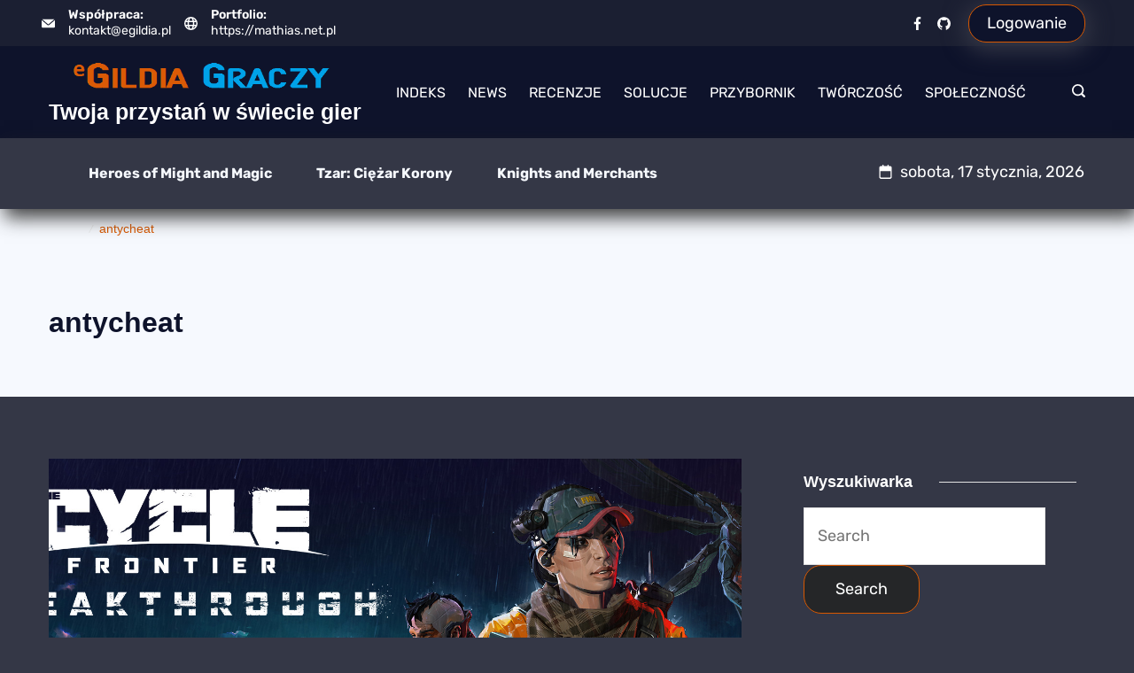

--- FILE ---
content_type: text/html; charset=UTF-8
request_url: https://egildia.pl/tag/antycheat/
body_size: 33358
content:
<!DOCTYPE html>
<html lang="pl-PL" prefix="og: http://ogp.me/ns#">
	
<head itemscope="" itemtype="http://schema.org/WebSite" >
        <meta charset="UTF-8">
<meta name="viewport" content="width=device-width, initial-scale=1">
<link rel="profile" href="https://gmpg.org/xfn/11">
	<link rel="preload" href="https://egildia.pl/wp-content/fonts/rubik/iJWKBXyIfDnIV7nBrXw.woff2" as="font" type="font/woff2" crossorigin><link rel='stylesheet' id='rishi-fonts-font-source-google-css' href='https://egildia.pl/wp-content/fonts/7078b760d3f507143c8546bfd723d402.css' media='all' />
<meta name='robots' content='index, follow, max-image-preview:large, max-snippet:-1, max-video-preview:-1' />
<meta name="dlm-version" content="4.9.2">
	<!-- This site is optimized with the Yoast SEO plugin v21.5 - https://yoast.com/wordpress/plugins/seo/ -->
	<title>Archiwa: antycheat | eGildia Graczy</title>
	<link rel="canonical" href="https://egildia.pl/tag/antycheat/" />
	<meta property="og:locale" content="pl_PL" />
	<meta property="og:type" content="article" />
	<meta property="og:title" content="Archiwa: antycheat | eGildia Graczy" />
	<meta property="og:url" content="https://egildia.pl/tag/antycheat/" />
	<meta property="og:site_name" content="eGildia Graczy" />
	<meta name="twitter:card" content="summary_large_image" />
	<script type="application/ld+json" class="yoast-schema-graph">{"@context":"https://schema.org","@graph":[{"@type":"CollectionPage","@id":"https://egildia.pl/tag/antycheat/","url":"https://egildia.pl/tag/antycheat/","name":"Archiwa: antycheat | eGildia Graczy","isPartOf":{"@id":"https://egildia.pl/#website"},"primaryImageOfPage":{"@id":"https://egildia.pl/tag/antycheat/#primaryimage"},"image":{"@id":"https://egildia.pl/tag/antycheat/#primaryimage"},"thumbnailUrl":"https://egildia.pl/wp-content/uploads/2023/03/The-Cycle_-Frontier-Key-Art-HD.jpg","breadcrumb":{"@id":"https://egildia.pl/tag/antycheat/#breadcrumb"},"inLanguage":"pl-PL"},{"@type":"ImageObject","inLanguage":"pl-PL","@id":"https://egildia.pl/tag/antycheat/#primaryimage","url":"https://egildia.pl/wp-content/uploads/2023/03/The-Cycle_-Frontier-Key-Art-HD.jpg","contentUrl":"https://egildia.pl/wp-content/uploads/2023/03/The-Cycle_-Frontier-Key-Art-HD.jpg","width":1920,"height":1080,"caption":"Breakthrough - The Cycle: Frontier"},{"@type":"BreadcrumbList","@id":"https://egildia.pl/tag/antycheat/#breadcrumb","itemListElement":[{"@type":"ListItem","position":1,"name":"Strona główna","item":"https://egildia.pl/"},{"@type":"ListItem","position":2,"name":"antycheat"}]},{"@type":"WebSite","@id":"https://egildia.pl/#website","url":"https://egildia.pl/","name":"eGildia Graczy","description":"Twoja przystań w świecie gier","publisher":{"@id":"https://egildia.pl/#organization"},"alternateName":"egildia","potentialAction":[{"@type":"SearchAction","target":{"@type":"EntryPoint","urlTemplate":"https://egildia.pl/?s={search_term_string}"},"query-input":"required name=search_term_string"}],"inLanguage":"pl-PL"},{"@type":"Organization","@id":"https://egildia.pl/#organization","name":"eGildia Graczy","alternateName":"egildia","url":"https://egildia.pl/","logo":{"@type":"ImageObject","inLanguage":"pl-PL","@id":"https://egildia.pl/#/schema/logo/image/","url":"https://egildia.pl/wp-content/uploads/2016/12/egildia-graczy-gładka.png","contentUrl":"https://egildia.pl/wp-content/uploads/2016/12/egildia-graczy-gładka.png","width":473,"height":67,"caption":"eGildia Graczy"},"image":{"@id":"https://egildia.pl/#/schema/logo/image/"},"sameAs":["https://www.facebook.com/egildiagraczy"]}]}</script>
	<!-- / Yoast SEO plugin. -->


		<!-- This site uses the Google Analytics by ExactMetrics plugin v7.20.1 - Using Analytics tracking - https://www.exactmetrics.com/ -->
							<script src="//www.googletagmanager.com/gtag/js?id=G-YGQE6HJL5N" data-cfasync="false" data-wpfc-render="false" async type="rishidelayedscript" data-no-optimize="1" data-no-defer="1" data-no-minify="1"></script>
			<script data-cfasync="false" data-wpfc-render="false" type="rishidelayedscript" data-no-optimize="1" data-no-defer="1" data-no-minify="1">
				var em_version = '7.20.1';
				var em_track_user = true;
				var em_no_track_reason = '';
				
								var disableStrs = [
										'ga-disable-G-YGQE6HJL5N',
									];

				/* Function to detect opted out users */
				function __gtagTrackerIsOptedOut() {
					for (var index = 0; index < disableStrs.length; index++) {
						if (document.cookie.indexOf(disableStrs[index] + '=true') > -1) {
							return true;
						}
					}

					return false;
				}

				/* Disable tracking if the opt-out cookie exists. */
				if (__gtagTrackerIsOptedOut()) {
					for (var index = 0; index < disableStrs.length; index++) {
						window[disableStrs[index]] = true;
					}
				}

				/* Opt-out function */
				function __gtagTrackerOptout() {
					for (var index = 0; index < disableStrs.length; index++) {
						document.cookie = disableStrs[index] + '=true; expires=Thu, 31 Dec 2099 23:59:59 UTC; path=/';
						window[disableStrs[index]] = true;
					}
				}

				if ('undefined' === typeof gaOptout) {
					function gaOptout() {
						__gtagTrackerOptout();
					}
				}
								window.dataLayer = window.dataLayer || [];

				window.ExactMetricsDualTracker = {
					helpers: {},
					trackers: {},
				};
				if (em_track_user) {
					function __gtagDataLayer() {
						dataLayer.push(arguments);
					}

					function __gtagTracker(type, name, parameters) {
						if (!parameters) {
							parameters = {};
						}

						if (parameters.send_to) {
							__gtagDataLayer.apply(null, arguments);
							return;
						}

						if (type === 'event') {
														parameters.send_to = exactmetrics_frontend.v4_id;
							var hookName = name;
							if (typeof parameters['event_category'] !== 'undefined') {
								hookName = parameters['event_category'] + ':' + name;
							}

							if (typeof ExactMetricsDualTracker.trackers[hookName] !== 'undefined') {
								ExactMetricsDualTracker.trackers[hookName](parameters);
							} else {
								__gtagDataLayer('event', name, parameters);
							}
							
						} else {
							__gtagDataLayer.apply(null, arguments);
						}
					}

					__gtagTracker('js', new Date());
					__gtagTracker('set', {
						'developer_id.dNDMyYj': true,
											});
										__gtagTracker('config', 'G-YGQE6HJL5N', {"forceSSL":"true"} );
															window.gtag = __gtagTracker;										(function () {
						/* https://developers.google.com/analytics/devguides/collection/analyticsjs/ */
						/* ga and __gaTracker compatibility shim. */
						var noopfn = function () {
							return null;
						};
						var newtracker = function () {
							return new Tracker();
						};
						var Tracker = function () {
							return null;
						};
						var p = Tracker.prototype;
						p.get = noopfn;
						p.set = noopfn;
						p.send = function () {
							var args = Array.prototype.slice.call(arguments);
							args.unshift('send');
							__gaTracker.apply(null, args);
						};
						var __gaTracker = function () {
							var len = arguments.length;
							if (len === 0) {
								return;
							}
							var f = arguments[len - 1];
							if (typeof f !== 'object' || f === null || typeof f.hitCallback !== 'function') {
								if ('send' === arguments[0]) {
									var hitConverted, hitObject = false, action;
									if ('event' === arguments[1]) {
										if ('undefined' !== typeof arguments[3]) {
											hitObject = {
												'eventAction': arguments[3],
												'eventCategory': arguments[2],
												'eventLabel': arguments[4],
												'value': arguments[5] ? arguments[5] : 1,
											}
										}
									}
									if ('pageview' === arguments[1]) {
										if ('undefined' !== typeof arguments[2]) {
											hitObject = {
												'eventAction': 'page_view',
												'page_path': arguments[2],
											}
										}
									}
									if (typeof arguments[2] === 'object') {
										hitObject = arguments[2];
									}
									if (typeof arguments[5] === 'object') {
										Object.assign(hitObject, arguments[5]);
									}
									if ('undefined' !== typeof arguments[1].hitType) {
										hitObject = arguments[1];
										if ('pageview' === hitObject.hitType) {
											hitObject.eventAction = 'page_view';
										}
									}
									if (hitObject) {
										action = 'timing' === arguments[1].hitType ? 'timing_complete' : hitObject.eventAction;
										hitConverted = mapArgs(hitObject);
										__gtagTracker('event', action, hitConverted);
									}
								}
								return;
							}

							function mapArgs(args) {
								var arg, hit = {};
								var gaMap = {
									'eventCategory': 'event_category',
									'eventAction': 'event_action',
									'eventLabel': 'event_label',
									'eventValue': 'event_value',
									'nonInteraction': 'non_interaction',
									'timingCategory': 'event_category',
									'timingVar': 'name',
									'timingValue': 'value',
									'timingLabel': 'event_label',
									'page': 'page_path',
									'location': 'page_location',
									'title': 'page_title',
								};
								for (arg in args) {
																		if (!(!args.hasOwnProperty(arg) || !gaMap.hasOwnProperty(arg))) {
										hit[gaMap[arg]] = args[arg];
									} else {
										hit[arg] = args[arg];
									}
								}
								return hit;
							}

							try {
								f.hitCallback();
							} catch (ex) {
							}
						};
						__gaTracker.create = newtracker;
						__gaTracker.getByName = newtracker;
						__gaTracker.getAll = function () {
							return [];
						};
						__gaTracker.remove = noopfn;
						__gaTracker.loaded = true;
						window['__gaTracker'] = __gaTracker;
					})();
									} else {
										console.log("");
					(function () {
						function __gtagTracker() {
							return null;
						}

						window['__gtagTracker'] = __gtagTracker;
						window['gtag'] = __gtagTracker;
					})();
									}
			</script>
				<!-- / Google Analytics by ExactMetrics -->
		<style id="ct-main-styles-inline-css">[data-header*="type-1"] .site-header [data-row="bottom"] {--height:80px;--background-image:none;--background-color:var(--paletteColor1);--borderTop:none;--borderBottom:none;--box-shadow:5px 10px 20px var(--paletteColor8);}[data-header*="type-1"] .site-header [data-row="bottom"] > div {--borderTop:none;--borderBottom:none;}[data-header*="type-1"] .site-header [data-sticky*="yes"] [data-row="bottom"] {--background-image:none;--background-color:var(--paletteColor5);--borderTop:none;--borderBottom:none;--box-shadow:none;}[data-header*="type-1"] .site-header [data-sticky*="yes"] [data-row="bottom"] > div {--borderTop:none;--borderBottom:none;}[data-header*="type-1"] .site-header [data-id="button"] {--buttonMinWidth:50px;--buttonInitialColor:var(--paletteColor2);--buttonHoverColor:var(--paletteColor2);--headerButtonBorderColor:var(--paletteColor3);--headerButtonBorderHoverColor:var(--paletteColor3);--buttonBorderRadius:20px;--headerCtaPadding:10px 20px;}[data-header*="type-1"] .site-header [data-id="button"] .cb__button {--buttonTextInitialColor:var(--paletteColor5);--buttonTextHoverColor:var(--paletteColor3);}[data-header*="type-1"] .site-header [data-id="button"] .cb__button-ghost {--buttonTextInitialColor:var(--paletteColor3);--buttonTextHoverColor:var(--paletteColor2);}[data-header*="type-1"] .site-header [data-sticky*="yes"] [data-id="button"] .cb__button {--buttonTextInitialColor:var(--paletteColor2);--buttonTextHoverColor:var(--paletteColor3);}[data-header*="type-1"] .site-header [data-sticky*="yes"] [data-id="button"] {--buttonInitialColor:var(--paletteColor7);}[data-header*="type-1"] .site-header [data-id="button"] a {--box-shadow:0px 5px 24px 5px var(--paletteColor1);}[data-header*="type-1"] .site-header [data-id="button"] a:hover {--box-shadow:0px 5px 24px 5px var(--paletteColor3);}[data-header*="type-1"] [data-id="contacts"].customizer-builder__contact-info__header {--margin:0px 0px 0px -8px !important;--items-spacing:15px;}[data-header*="type-1"] [data-id="contacts"].customizer-builder__contact-info__header .cb__icon-container {--icon-size:15px;}[data-header*="type-1"] [data-id="contacts"].cb__header-contact-info {--fontSize:14px;--lineHeight:1.3;}[data-header*="type-1"] [data-id="contacts"].cb__header-contact-info .contact-info {--color:var(--paletteColor5);--linkInitialColor:var(--paletteColor5);--linkHoverColor:var(--paletteColor5);}[data-header*="type-1"] [data-id="contacts"].cb__header-contact-info .cb__icon-container {--icon-color:var(--paletteColor5);--icon-hover-color:var(--paletteColor3);--background-color:var(--paletteColor6);--background-hover-color:rgba(218, 222, 228, 0.7);}[data-header*="type-1"] [data-sticky*="yes"] [data-id="contacts"].cb__header-contact-info .contact-info {--color:var(--paletteColor2);--linkInitialColor:var(--paletteColor4);--linkHoverColor:var(--paletteColor3);}[data-header*="type-1"] [data-sticky*="yes"] [data-id="contacts"].cb__header-contact-info .cb__icon-container {--icon-color:var(--paletteColor2);}.header-date-section {--fontWeight:400;--fontSize:18px;--icon-size:18px;--headerDateInitialColor:var(--paletteColor5);--headerDateInitialIconColor:var(--paletteColor5);}[data-header*="type-1"] [data-sticky*="yes"] [data-id="date"] .header-date-section {--headerDateInitialColor:var(--paletteColor2);--headerDateInitialIconColor:var(--paletteColor2);}[data-header*="type-1"] .site-header [data-id="logo"] .site-logo-container {--LogoMaxWidth:300px;}[data-header*="type-1"] .site-header [data-id="logo"] .site-title {--fontFamily:'Spartan', Sans-Serif;--fontWeight:600;--textTransform:none;--textDecoration:none;--fontSize:25px;--lineHeight:1.5;--letterSpacing:0em;--linkInitialColor:var(--paletteColor5);--linkHoverColor:var(--paletteColor3);}[data-header*="type-1"] .site-header [data-sticky*="yes"] [data-id="logo"] .site-title {--linkInitialColor:var(--paletteColor2);--linkHoverColor:var(--paletteColor3);}[data-header*="type-1"] .site-header [data-sticky] [data-id="logo"] {--logoStickyShrink:0.7;}[data-header*="type-1"] .site-header [data-id="logo"] {--margin:0 !important;}[data-header*="type-1"] .site-header [data-id="menu"] {--menu-items-spacing:25px;--menu-indicator-active-color:var(--paletteColor3);--activeIndicatorbackgroundColor:var(--paletteColor7);--margin:0 20px !important;}[data-header*="type-1"] .site-header [data-id="menu"] > ul > li > a {--menu-item-height:100%;--fontFamily:'Rubik', Sans-Serif;--fontWeight:400;--textTransform:uppercase;--fontSize:16px;--lineHeight:1.87;--letterSpacing:0em;--linkInitialColor:var(--paletteColor5);--linkHoverColor:var(--paletteColor3);--colorHoverType3:var(--paletteColor5);}[data-header*="type-1"] .site-header [data-sticky*="yes"] [data-id="menu"] > ul > li > a {--linkInitialColor:var(--paletteColor1);--linkHoverColor:var(--paletteColor3);}[data-header*="type-1"] .site-header [data-id="menu"] .sub-menu {--dropdown-top-offset:15px;--dropdown-width:200px;--dropdown-items-spacing:15px;--fontWeight:400;--fontSize:16px;--linkInitialColor:var(--paletteColor1);--linkHoverColor:var(--paletteColor3);--dropdown-divider:1px dashed var(--paletteColor6);--background-color:var(--paletteColor5);--background-hover-color:var(--paletteColor7);--box-shadow:0px 10px 20px rgba(41, 51, 61, 0.1);--border-radius:0px 0px 2px 2px;}[data-header*="type-1"] .site-header [data-id="menu-secondary"] > ul > li > a {--fontWeight:400;--textTransform:normal;--fontSize:16px;--lineHeight:2.25;--linkInitialColor:var(--paletteColor7);--linkHoverColor:var(--paletteColor3);--colorHoverType3:var(--paletteColor5);}[data-header*="type-1"] .site-header [data-id="menu-secondary"] {--menu-indicator-active-color:var(--paletteColor3);--activeIndicatorbackgroundColor:var(--paletteColor7);--margin:0 20px !important;}[data-header*="type-1"] .site-header [data-sticky*="yes"] [data-id="menu-secondary"] > ul > li > a {--linkInitialColor:var(--paletteColor1);--linkHoverColor:var(--paletteColor3);}[data-header*="type-1"] .site-header [data-id="menu-secondary"] .sub-menu {--dropdown-items-spacing:15px;--fontWeight:400;--fontSize:16px;--linkInitialColor:var(--paletteColor1);--linkHoverColor:var(--paletteColor3);--dropdown-divider:1px dashed var(--paletteColor6);--background-color:var(--paletteColor5);--background-hover-color:var(--paletteColor7);--box-shadow:0px 10px 20px rgba(41, 51, 61, 0.1);--border-radius:0px 0px 2px 2px;}[data-header*="type-1"] .site-header [data-row="middle"] {--height:104px;--background-image:none;--background-color:var(--paletteColor2);--borderTop:none;--borderBottom:none;--box-shadow:none;}[data-header*="type-1"] .site-header [data-row="middle"] > div {--borderTop:none;--borderBottom:none;}[data-header*="type-1"] .site-header [data-sticky*="yes"] [data-row="middle"] {--background-image:none;--background-color:var(--paletteColor5);--borderTop:none;--borderBottom:none;--box-shadow:0px 3px 6px rgba(15, 25, 77, 0.05);}[data-header*="type-1"] .site-header [data-sticky] [data-row="middle"] {--stickyShrink:70;}[data-header*="type-1"] .site-header [data-sticky*="yes"] [data-row="middle"] > div {--borderTop:none;--borderBottom:none;}[data-header*="type-1"] [data-id="mobile-menu"] {--fontWeight:400;--fontSize:30px;--linkInitialColor:var(--paletteColor5);--linkHoverColor:var(--paletteColor3);--mobile_menu_child_size:14px;--mobile-menu-divider:1px solid var(--paletteColor3);--padding:5px 0;}[data-header*="type-1"] #offcanvas > section {--background-image:none;--background-color:var(--paletteColor2);}[data-header*="type-1"] #offcanvas {--background-image:none;--background-color:rgba(255,255,255,0);--side-panel-width:500px;--vertical-alignment:center;--horizontal-alignment:center;}[data-header*="type-1"] [data-behaviour*="side"] {--box-shadow:0px 0px 70px rgba(0, 0, 0, 0.35);}[data-header*="type-1"] #offcanvas .close-button {--closeButtonColor:var(--paletteColor3);--closeButtonHoverColor:var(--paletteColor4);--closeButtonBackground:transparent;}[data-header*="type-1"] [data-id="search"] {--icon-size:15px;--icon-color:var(--paletteColor5);--icon-hover-color:var(--paletteColor3);}[data-header*="type-1"] [data-sticky*="yes"] [data-id="search"] {--icon-color:var(--paletteColor1);--icon-hover-color:var(--paletteColor3);}[data-header*="type-1"] .search-toggle-form .search-field {--searchHeaderFontColor:var(--paletteColor1);}[data-header*="type-1"] .search-toggle-form .btn-form-close {--closeIconColor:var(--paletteColor5);--closeIconHoverColor:var(--paletteColor4);--closeButtonBackground:#f5585000;--closeButtonHoverBackground:#f5585000;}[data-header*="type-1"] .search-toggle-form {--background-image:none;--background-color:rgba(18, 21, 25, 0.98);}[data-header*="type-1"] [data-id="socials"].cb__header-socials {--icon-size:15px;--spacing:15px;}[data-header*="type-1"] [data-id="socials"].cb__header-socials [data-color="custom"] {--icon-color:var(--paletteColor5);--icon-hover-color:var(--paletteColor3);--background-color:var(--paletteColor7);--background-hover-color:var(--paletteColor6);}[data-header*="type-1"] [data-id="socials"].cb__header-socials .cb__label {--visibility:none;}[data-header*="type-1"] [data-sticky*="yes"] [data-id="socials"].cb__header-socials [data-color="custom"] {--icon-color:var(--paletteColor2);}[data-header*="type-1"] .site-header [data-row="top"] {--height:52px;--background-image:none;--background-color:#1b1f32;--borderTop:none;--borderBottom:none;--box-shadow:none;}[data-header*="type-1"] .site-header [data-row="top"] > div {--borderTop:none;--borderBottom:none;}[data-header*="type-1"] .site-header [data-sticky*="yes"] [data-row="top"] {--background-image:none;--background-color:#f9f9f9;--borderTop:none;--borderBottom:none;--box-shadow:none;}[data-header*="type-1"] .site-header [data-sticky*="yes"] [data-row="top"] > div {--borderTop:none;--borderBottom:none;}[data-header*="type-1"] [data-id="trigger"] {--linkInitialColor:var(--paletteColor3);--linkHoverColor:var(--paletteColor4);--secondColor:var(--paletteColor7);--secondColorHover:var(--paletteColor7);--fontWeight:400;--fontSize:18px;}[data-header*="type-1"] {--headerStickyHeight:124px;}[data-footer*="type-1"] footer.cb__footer [data-row="bottom"] > div {--container-spacing:25px;--items-gap:60px;--grid-template-colummns:repeat(2, 1fr);}[data-footer*="type-1"] footer.cb__footer [data-row="bottom"] .widget-title {--textTransform:uppercase;--fontSize:16px;--lineHeight:1.75;--letterSpacing:0.4px;--headingColor:var(--paletteColor5);}[data-footer*="type-1"] footer.cb__footer [data-row="bottom"] .widget > *:not(.widget-title) {--color:var(--paletteColor5);--headingColor:var(--paletteColor5);}[data-footer*="type-1"] footer.cb__footer [data-row="bottom"] .widget {--linkInitialColor:var(--paletteColor5);--linkHoverColor:var(--paletteColor5);}[data-footer*="type-1"] footer.cb__footer [data-row="bottom"] [data-divider="columns"] {--border:none;}[data-footer*="type-1"] footer.cb__footer [data-row="bottom"] {--background-image:none;--background-color:var(--paletteColor2);}[data-footer*="type-1"] [data-id="copyright"] {--fontWeight:400;--fontSize:14px;--lineHeight:1.5;--letterSpacing:0em;--color:var(--paletteColor5);--linkInitialColor:var(--paletteColor5);--linkHoverColor:var(--paletteColor3);}[data-footer*="type-1"] [data-column="copyright"] {--horizontal-alignment:left;--vertical-alignment:flex-start;}[data-footer*="type-1"] footer.cb__footer [data-id="menu"] {--menu-items-spacing:15px;}[data-footer*="type-1"] footer.cb__footer [data-column="menu"] {--horizontal-alignment:flex-end;}[data-footer*="type-1"] footer.cb__footer [data-id="menu"] ul {--fontWeight:400;--textTransform:normal;--fontSize:14px;--lineHeight:1.3;--letterSpacing:0.3px;}[data-footer*="type-1"] footer.cb__footer [data-id="menu"] > ul > li > a {--linkInitialColor:var(--paletteColor5);--linkHoverColor:var(--paletteColor3);}[data-footer*="type-1"] footer.cb__footer [data-row="middle"] > div {--container-spacing:70px;--items-gap:60px;--border-bottom:1px solid rgba(255, 255, 255, 0.13);--grid-template-colummns:2fr 1fr 1fr 1fr;}[data-footer*="type-1"] footer.cb__footer [data-row="middle"] .widget-title {--textTransform:capitalize;--fontSize:16px;--lineHeight:1.75;--letterSpacing:0.4px;--headingColor:var(--paletteColor5);}[data-footer*="type-1"] footer.cb__footer [data-row="middle"] .widget > *:not(.widget-title) {--color:var(--paletteColor5);--headingColor:var(--paletteColor5);}[data-footer*="type-1"] footer.cb__footer [data-row="middle"] .widget {--linkInitialColor:var(--paletteColor5);--linkHoverColor:var(--paletteColor3);}[data-footer*="type-1"] footer.cb__footer [data-row="middle"] [data-divider="columns"] {--border:none;}[data-footer*="type-1"] footer.cb__footer [data-row="middle"] {--border-bottom:none;--background-image:none;--background-color:var(--paletteColor2);}[data-footer*="type-1"] [data-id="socials"].cb__footer-socials {--icon-size:20px;--spacing:16px;--margin:20px 0 0 0 !important;}[data-footer*="type-1"] [data-id="socials"].cb__footer-socials [data-color="custom"] {--icon-color:var(--paletteColor5);--icon-hover-color:var(--paletteColor3);--background-color:var(--paletteColor7);--background-hover-color:var(--paletteColor6);}[data-footer*="type-1"] [data-id="socials"].cb__footer-socials .cb__label {--visibility:none;}:root {--fontFamily:'Rubik', Sans-Serif;--fontWeight:400;--fontSize:18px;--lineHeight:1.85;--letterSpacing:0;--btnFontWeight:400;--btnFontSize:18px;--btnLineHeight:1.2;--archiveCategoryDividerInitialColorFirst:var(--paletteColor4);--archiveCategoryDividerHoverColorFirst:var(--paletteColor3);--archiveHeadingFontSize:28px;--formBorderInitialColor:#e0e5eb;--formBorderFocusColor:var(--paletteColor1);--formBorderSize:1px;--radioCheckboxInitialColor:#d5d8de;--radioCheckboxAccentColor:var(--paletteColor1);--primaryColor:var(--paletteColor5);--baseColor:var(--paletteColor8);--genheadingColor:var(--paletteColor7);--genLinkColor:var(--paletteColor3);--genLinkHoverColor:var(--paletteColor4);--textSelectionColor:var(--paletteColor3);--textSelectionHoverColor:var(--paletteColor4);--genborderColor:var(--paletteColor6);--btnTextColor:var(--paletteColor5);--btnTextHoverColor:var(--paletteColor3);--btnBgColor:var(--paletteColor8);--btnBgHoverColor:var(--paletteColor7);--btnBorderColor:var(--paletteColor3);--btnBorderHoverColor:var(--paletteColor4);--paletteColor1:#343746;--paletteColor2:#0e132b;--paletteColor3:#d85800;--paletteColor4:#00a2e8;--paletteColor5:#ffffff;--paletteColor6:#e2e2e2;--paletteColor7:#F6F9FE;--paletteColor8:rgba(36, 36, 36, 0.86);--color:var(--paletteColor2);--linkInitialColor:var(--paletteColor1);--linkHoverColor:var(--paletteColor2);--selectionTextColor:var(--paletteColor5);--selectionBackgroundColor:var(--paletteColor1);--border-color:rgba(224, 229, 235, 0.9);--headingColor:var(--paletteColor4);--contentSpacing:1.5em;--bottonRoundness:20px;--buttonPadding:16px 35px;--buttonMinHeight:45px;--buttonBorderRadius:3px;--buttonTextInitialColor:var(--paletteColor5);--buttonTextHoverColor:var(--paletteColor5);--buttonInitialColor:var(--paletteColor3);--buttonHoverColor:var(--paletteColor2);--container-max-width:1290px;--content-vertical-spacing:60px;--narrow-container-max-width:750px;--wide-offset:130px;--sidebarWidth:27%;--sidebarWidthNoUnit:27;--sidebarGap:4%;--sidebarOffset:50px;--contentSidebarWidth:28%;--sidebarWidgetSpacing:50px;--widgetsContentAreaSpacing:10px;--breadcrumbsColor:var(--paletteColor7);--breadcrumbsCurrentColor:var(--paletteColor3);--breadcrumbsSeparatorColor:var(--paletteColor6);--linkHighlightColor:var(--paletteColor3);--linkHighlightHoverColor:var(--paletteColor1);--linkHighlightBackgroundColor:var(--paletteColor6);--linkHighlightBackgroundHoverColor:var(--paletteColor3);--authorFontColor:var(--paletteColor2);--searchFontColor:var(--paletteColor2);--archiveFontColor:var(--paletteColor2);--blogFontColor:var(--paletteColor2);--titleColor:var(--paletteColor1);--singleCategoryDividerInitialColorFirst:var(--paletteColor4);--singleCategoryDividerHoverColorFirst:var(--paletteColor3);--captionOverlayColor:var(--paletteColor1);--captionColor:var(--paletteColor8);--containerWidth:1200px;--containerContentMaxWidth:728px;--containerVerticalMargin:70px;}h1, .block-editor-page .editor-styles-wrapper h1, .block-editor-page .editor-post-title__block .editor-post-title__input {--fontFamily:'Spartan', Sans-Serif;--fontWeight:700;--fontSize:48px;--lineHeight:1.5;}h2 {--fontFamily:'Spartan', Sans-Serif;--fontWeight:700;--fontSize:36px;--lineHeight:1.5;--letterSpacing:0em;}h3 {--fontFamily:'Spartan', Sans-Serif;--fontWeight:700;--fontSize:30px;--lineHeight:1.5;--letterSpacing:0em;}h4 {--fontFamily:'Spartan', Sans-Serif;--fontWeight:700;--fontSize:24px;--lineHeight:1.5;--letterSpacing:0em;}h5 {--fontFamily:'Spartan', Sans-Serif;--fontWeight:700;--fontSize:18px;--lineHeight:1.5;}h6 {--fontFamily:'Spartan', Sans-Serif;--fontWeight:700;--fontSize:16px;--lineHeight:1.5;--letterSpacing:0em;}.wp-block-quote.is-style-large p, .wp-block-pullquote p, .rt-quote-widget blockquote {--fontFamily:'Georgia', Sans-Serif;--fontWeight:600;--fontSize:25px;}code, kbd, samp, pre {--fontFamily:'monospace', Sans-Serif;--fontWeight:400;--fontSize:16px;}.rt-sidebar .widget-title {--fontSize:18px;}.entry-summary > .product_title {--fontSize:30px;}.entry-summary .price {--fontWeight:700;--fontSize:20px;}.rishi-breadcrumb-main-wrap .rishi-breadcrumbs {--fontFamily:-apple-system, BlinkMacSystemFont, 'Segoe UI', Roboto, Helvetica, Arial, sans-serif, 'Apple Color Emoji', 'Segoe UI Emoji', 'Segoe UI Symbol';--fontWeight:500;--fontSize:14px;}.woocommerce-store-notice.demo_store {--fontWeight:400;--fontSize:18px;}.woocommerce-page .archive-title-wrapper .tagged-in-wrapper h1 {--fontWeight:700;--fontSize:40px;--lineHeight:1.75;}.cb__menu-trigger .cb__label {--fontWeight:400;--fontSize:18px;}.rt-featured-image .rt-caption-wrap {--fontWeight:400;--fontSize:14px;--lineHeight:1.5;--captionPadding:10px;}body {--background-image:none;--background-color:var(--paletteColor1);}.entry-header .page-title {--fontSize:32px;}.entry-header .entry-meta {--fontWeight:600;--textTransform:uppercase;--fontSize:12px;--lineHeight:1.5;}.entry-header .rt-breadcrumbs {--fontWeight:600;--textTransform:uppercase;--fontSize:12px;}.hero-section[data-type="type-1"] {--margin-bottom:50px;}.page .main-content-wrapper .entry-header {--margin-bottom:50px;}.cb__pagination {--spacing:80px;}.cb__pagination[data-divider] {--border:none;}[data-pagination="simple"] {--colorActive:#ffffff;}[data-prefix="blog"] .entry-card .entry-title {--fontSize:20px;--lineHeight:1.3;}[data-prefix="blog"] .entry-excerpt {--fontSize:16px;}[data-prefix="blog"] .entry-card .entry-meta {--fontWeight:600;--textTransform:uppercase;--fontSize:12px;}[data-prefix="blog"] [data-cards="boxed"] .entry-card {--cardBackground:#ffffff;--border:none;--cardSpacing:35px;--box-shadow:0px 12px 18px -6px rgba(34, 56, 101, 0.04);}[data-prefix="blog"] .entry-card {--entry-divider:1px solid rgba(224, 229, 235, 0.8);}[data-prefix="blog"] [data-cards="simple"] .entry-card {--border:1px dashed rgba(224, 229, 235, 0.8);}[data-prefix="categories"] .entry-card .entry-title {--fontSize:20px;--lineHeight:1.3;}[data-prefix="categories"] .entry-excerpt {--fontSize:16px;}[data-prefix="categories"] .entry-card .entry-meta {--fontWeight:600;--textTransform:uppercase;--fontSize:12px;}[data-prefix="categories"] [data-cards="boxed"] .entry-card {--cardBackground:#ffffff;--border:none;--cardSpacing:35px;--box-shadow:0px 12px 18px -6px rgba(34, 56, 101, 0.04);}[data-prefix="categories"] .entry-card {--entry-divider:1px solid rgba(224, 229, 235, 0.8);}[data-prefix="categories"] [data-cards="simple"] .entry-card {--border:1px dashed rgba(224, 229, 235, 0.8);}[data-prefix="author"] .entry-card .entry-title {--fontSize:20px;--lineHeight:1.3;}[data-prefix="author"] .entry-excerpt {--fontSize:16px;}[data-prefix="author"] .entry-card .entry-meta {--fontWeight:600;--textTransform:uppercase;--fontSize:12px;}[data-prefix="author"] [data-cards="boxed"] .entry-card {--cardBackground:#ffffff;--border:none;--cardSpacing:35px;--box-shadow:0px 12px 18px -6px rgba(34, 56, 101, 0.04);}[data-prefix="author"] .entry-card {--entry-divider:1px solid rgba(224, 229, 235, 0.8);}[data-prefix="author"] [data-cards="simple"] .entry-card {--border:1px dashed rgba(224, 229, 235, 0.8);}[data-prefix="search"] .entry-card .entry-title {--fontSize:20px;--lineHeight:1.3;}[data-prefix="search"] .entry-excerpt {--fontSize:16px;}[data-prefix="search"] .entry-card .entry-meta {--fontWeight:600;--textTransform:uppercase;--fontSize:12px;}[data-prefix="search"] [data-cards="boxed"] .entry-card {--cardBackground:#ffffff;--border:none;--cardSpacing:35px;--box-shadow:0px 12px 18px -6px rgba(34, 56, 101, 0.04);}[data-prefix="search"] .entry-card {--entry-divider:1px solid rgba(224, 229, 235, 0.8);}[data-prefix="search"] [data-cards="simple"] .entry-card {--border:1px dashed rgba(224, 229, 235, 0.8);}form textarea {--formInputHeight:170px;}#secondary {--widgetsHeadingColor:var(--paletteColor5);--widgetsFontSize:18px;}.widget-area > * {--widgetsLinkColor:var(--paletteColor4);}.widget-area {--widgetsLinkHoverColor:var(--paletteColor3);--sidebarBackgroundColor:var(--paletteColor5);--border:none;--border:1px solid var(--paletteColor6);--sidebar-widgets-spacing:60px;--sidebarInnerSpacing:35px;--box-shadow:0px 12px 18px -6px rgba(34, 56, 101, 0.04);}.widget > *:not(.widget-title) {--headingColor:var(--paletteColor2);}.rishi-breadcrumb-main-wrap {--alignment:left;--padding:0px 0px 10px 0px;}.page .entry-header {--alignment:left;--margin-bottom:50px;}.box-layout.page .main-content-wrapper, .content-box-layout.page .main-content-wrapper {--background-image:none;--background-color:var(--paletteColor1);--padding:40px;--box-radius:3px;}.box-layout.single .main-content-wrapper, .content-box-layout.single .main-content-wrapper {--background-image:none;--background-color:var(--paletteColor1);--padding:40px;--box-radius:3px;}.archive.author .site-content .archive-title-wrapper {--width:142px;--margin:78px;--alignment:left;--authorMargin:30px;--background-image:none;--background-color:var(--paletteColor7);}.search .site-content .archive-title-wrapper {--alignment:left;--margin:78px;--searchMargin:30px;--background-image:none;--background-color:var(--paletteColor7);}.archive .site-content .archive-title-wrapper {--margin:60px;--alignment:left;--archiveMargin:30px;--background-image:none;--background-color:var(--paletteColor7);}.blog .site-content .archive-title-wrapper {--background-image:none;--background-color:var(--paletteColor7);--alignment:left;--margin:20px;}.cb__share-box {--icon-size:15px;--iconSpacing:0px 10px 10px 0px;--alignment:left;--fontWeight:500;--fontSize:14px;--lineHeight:1.2;}.cb__share-box[data-location="top"] {--margin:10px;}.cb__share-box[data-location="bottom"] {--margin:10px;}.cb__share-box[data-sticky="yes"] {--topOffset:150px;--sideOffset:15px;}[data-prefix="single_blog_post"] .post-navigation {--margin:80px;--linkInitialColor:var(--color);}[data-prefix="single_blog_post"] .rt-related-posts-container {--padding:70px;--background-image:none;--background-color:#eff1f5;--visibility:block;}[data-prefix="single_blog_post"] .rt-related-posts {--visibility:grid;}[data-prefix="single_blog_post"] .related-entry-title {--linkInitialColor:var(--color);}.to_top {--topButtonIconColorDefault:var(--paletteColor3);--topButtonIconColorHover:var(--paletteColor5);--topButtonShapeBackgroundDefault:rgba(41,41,41,0);--topButtonShapeBackgroundHover:var(--paletteColor3);--topButtonBorderDefaultColor:var(--paletteColor3);--topButtonBorderHoverColor:var(--paletteColor3);--topButtonSize:12px;--topButtonOffset:25px;--sideButtonOffset:25px;--top-button-border:1px;--top-button-border-radius:1px;--top_button_padding:10px;}.rishi-container[data-strech="full"] {--streched-padding:40px;}.cookie-notification {--fontFamily:-apple-system, BlinkMacSystemFont, 'Segoe UI', Roboto, Helvetica, Arial, sans-serif, 'Apple Color Emoji', 'Segoe UI Emoji', 'Segoe UI Symbol';--fontWeight:400;--fontSize:16px;--lineHeight:1.5;--color:var(--paletteColor5);--iconColor:var(--paletteColor3);--buttonInitialColor:var(--paletteColor5);--buttonHoverColor:var(--paletteColor3);--buttonTextInitialColor:var(--paletteColor3);--buttonTextHoverColor:var(--paletteColor5);--buttonSecondaryInitialColor:var(--paletteColor3);--buttonSecondaryHoverColor:var(--paletteColor5);--buttonSecondaryTextInitialColor:var(--paletteColor5);--buttonSecondaryTextHoverColor:var(--paletteColor3);--backgroundColor:var(--paletteColor2);--borderColor:var(--paletteColor3);--colorLink:var(--paletteColor1);--colorLinkHover:var(--paletteColor3);--maxWidth:455px;--maxWidthTypeThree:850px;}#rt-progress-bar {--colorDefault:var(--paletteColor5);--colorProgress:var(--paletteColor3);--Thickness:5px;}</style>
<style id="ct-main-styles-tablet-inline-css" media="(max-width: 999.98px)">[data-header*="type-1"] [data-id="contacts"].cb__header-contact-info .contact-info {--color:var(--paletteColor1);--linkHoverColor:var(--paletteColor3);}[data-header*="type-1"] [data-id="contacts"].cb__header-contact-info .cb__icon-container {--icon-color:var(--paletteColor1);}[data-header*="type-1"] .site-header [data-row="middle"] {--height:70px;}[data-header*="type-1"] [data-id="mobile-menu"] {--fontSize:20px;}[data-header*="type-1"] #offcanvas {--side-panel-width:65vw;}[data-header*="type-1"] [data-id="socials"].cb__header-socials [data-color="custom"] {--icon-color:var(--paletteColor1);}[data-header*="type-1"] {--headerStickyHeight:49px;}[data-footer*="type-1"] footer.cb__footer [data-row="bottom"] > div {--items-gap:15px;--grid-template-colummns:initial;}[data-footer*="type-1"] [data-column="copyright"] {--horizontal-alignment:center;}[data-footer*="type-1"] footer.cb__footer [data-id="menu"] {--menu-items-spacing:14px;}[data-footer*="type-1"] footer.cb__footer [data-column="menu"] {--horizontal-alignment:center;}[data-footer*="type-1"] footer.cb__footer [data-row="middle"] > div {--container-spacing:50px;--items-gap:40px;--grid-template-colummns:repeat(2, 1fr);}body {--background-image:none;--background-color:var(--paletteColor5);}.entry-header .page-title {--fontSize:30px;}.hero-section[data-type="type-1"] {--margin-bottom:30px;}.page .main-content-wrapper .entry-header {--margin-bottom:30px;}.cb__pagination {--spacing:60px;}:root {--bottonRoundness:0px;--buttonPadding:8px 24px;--sidebarWidgetSpacing:40px;--widgetsContentAreaSpacing:0px;--containerWidth:992px;--containerContentMaxWidth:500px;--containerVerticalMargin:40px;}#secondary {--widgetsFontSize:16px;}.widget-area {--sidebar-widgets-spacing:40px;}.page .entry-header {--margin-bottom:30px;}.box-layout.page .main-content-wrapper, .content-box-layout.page .main-content-wrapper {--padding:15px;}.box-layout.single .main-content-wrapper, .content-box-layout.single .main-content-wrapper {--padding:15px;}.archive.author .site-content .archive-title-wrapper {--width:100px;--margin:30px;}.search .site-content .archive-title-wrapper {--margin:30px;}.archive .site-content .archive-title-wrapper {--margin:30px;}[data-prefix="single_blog_post"] .post-navigation {--margin:60px;}[data-prefix="single_blog_post"] .rt-related-posts-container {--padding:50px;--visibility:none;}[data-prefix="single_blog_post"] .rt-related-posts {--visibility:none;}.rishi-container[data-strech="full"] {--streched-padding:30px;}</style>
<style id="ct-main-styles-mobile-inline-css" media="(max-width: 689.98px)">[data-header*="type-1"] [data-id="contacts"].cb__header-contact-info .contact-info {--linkInitialColor:var(--paletteColor1);}[data-header*="type-1"] .site-header [data-id="logo"] .site-logo-container {--LogoMaxWidth:200px;}[data-header*="type-1"] .site-header [data-id="logo"] .site-title {--fontSize:16px;}[data-header*="type-1"] [data-id="mobile-menu"] {--fontSize:16px;}[data-header*="type-1"] #offcanvas {--side-panel-width:100vw;}[data-header*="type-1"] [data-id="socials"].cb__header-socials [data-color="custom"] {--icon-color:var(--paletteColor5);}[data-footer*="type-1"] footer.cb__footer [data-row="bottom"] > div {--container-spacing:15px;--grid-template-colummns:initial;}[data-footer*="type-1"] footer.cb__footer [data-row="middle"] > div {--container-spacing:40px;--grid-template-colummns:initial;}h1, .block-editor-page .editor-styles-wrapper h1, .block-editor-page .editor-post-title__block .editor-post-title__input {--fontSize:36px;--lineHeight:1.333;}h2 {--fontSize:30px;--lineHeight:1.33;}h3 {--fontSize:26px;--lineHeight:1.33;}h4 {--fontSize:22px;}.entry-header .page-title {--fontSize:25px;}.cb__pagination {--spacing:50px;}[data-prefix="blog"] .entry-card .entry-title {--fontSize:18px;}[data-prefix="blog"] [data-cards="boxed"] .entry-card {--cardSpacing:25px;}[data-prefix="categories"] .entry-card .entry-title {--fontSize:18px;}[data-prefix="categories"] [data-cards="boxed"] .entry-card {--cardSpacing:25px;}[data-prefix="author"] .entry-card .entry-title {--fontSize:18px;}[data-prefix="author"] [data-cards="boxed"] .entry-card {--cardSpacing:25px;}[data-prefix="search"] .entry-card .entry-title {--fontSize:18px;}[data-prefix="search"] [data-cards="boxed"] .entry-card {--cardSpacing:25px;}:root {--content-vertical-spacing:50px;--containerWidth:420px;--containerContentMaxWidth:400px;}#secondary {--widgetsFontSize:14px;}.archive.author .site-content .archive-title-wrapper {--width:80px;}[data-prefix="single_blog_post"] .post-navigation {--margin:40px;}[data-prefix="single_blog_post"] .rt-related-posts-container {--padding:30px;}.to_top {--topButtonOffset:15px;--sideButtonOffset:15px;}.rishi-container[data-strech="full"] {--streched-padding:15px;}</style>
<link rel='stylesheet' id='wp-block-library-css' href='https://egildia.pl/wp-includes/css/dist/block-library/style.min.css' media='all' />
<style id='classic-theme-styles-inline-css'>
/*! This file is auto-generated */
.wp-block-button__link{color:#fff;background-color:#32373c;border-radius:9999px;box-shadow:none;text-decoration:none;padding:calc(.667em + 2px) calc(1.333em + 2px);font-size:1.125em}.wp-block-file__button{background:#32373c;color:#fff;text-decoration:none}
</style>
<style id='global-styles-inline-css'>
body{--wp--preset--color--black: #000000;--wp--preset--color--cyan-bluish-gray: #abb8c3;--wp--preset--color--white: #ffffff;--wp--preset--color--pale-pink: #f78da7;--wp--preset--color--vivid-red: #cf2e2e;--wp--preset--color--luminous-vivid-orange: #ff6900;--wp--preset--color--luminous-vivid-amber: #fcb900;--wp--preset--color--light-green-cyan: #7bdcb5;--wp--preset--color--vivid-green-cyan: #00d084;--wp--preset--color--pale-cyan-blue: #8ed1fc;--wp--preset--color--vivid-cyan-blue: #0693e3;--wp--preset--color--vivid-purple: #9b51e0;--wp--preset--color--palette-color-1: var(--paletteColor1, #343746);--wp--preset--color--palette-color-2: var(--paletteColor2, #0e132b);--wp--preset--color--palette-color-3: var(--paletteColor3, #d85800);--wp--preset--color--palette-color-4: var(--paletteColor4, #00a2e8);--wp--preset--color--palette-color-5: var(--paletteColor5, #ffffff);--wp--preset--color--palette-color-6: var(--paletteColor6, #e2e2e2);--wp--preset--color--palette-color-7: var(--paletteColor7, #F6F9FE);--wp--preset--color--palette-color-8: var(--paletteColor8, rgba(36, 36, 36, 0.86));--wp--preset--gradient--vivid-cyan-blue-to-vivid-purple: linear-gradient(135deg,rgba(6,147,227,1) 0%,rgb(155,81,224) 100%);--wp--preset--gradient--light-green-cyan-to-vivid-green-cyan: linear-gradient(135deg,rgb(122,220,180) 0%,rgb(0,208,130) 100%);--wp--preset--gradient--luminous-vivid-amber-to-luminous-vivid-orange: linear-gradient(135deg,rgba(252,185,0,1) 0%,rgba(255,105,0,1) 100%);--wp--preset--gradient--luminous-vivid-orange-to-vivid-red: linear-gradient(135deg,rgba(255,105,0,1) 0%,rgb(207,46,46) 100%);--wp--preset--gradient--very-light-gray-to-cyan-bluish-gray: linear-gradient(135deg,rgb(238,238,238) 0%,rgb(169,184,195) 100%);--wp--preset--gradient--cool-to-warm-spectrum: linear-gradient(135deg,rgb(74,234,220) 0%,rgb(151,120,209) 20%,rgb(207,42,186) 40%,rgb(238,44,130) 60%,rgb(251,105,98) 80%,rgb(254,248,76) 100%);--wp--preset--gradient--blush-light-purple: linear-gradient(135deg,rgb(255,206,236) 0%,rgb(152,150,240) 100%);--wp--preset--gradient--blush-bordeaux: linear-gradient(135deg,rgb(254,205,165) 0%,rgb(254,45,45) 50%,rgb(107,0,62) 100%);--wp--preset--gradient--luminous-dusk: linear-gradient(135deg,rgb(255,203,112) 0%,rgb(199,81,192) 50%,rgb(65,88,208) 100%);--wp--preset--gradient--pale-ocean: linear-gradient(135deg,rgb(255,245,203) 0%,rgb(182,227,212) 50%,rgb(51,167,181) 100%);--wp--preset--gradient--electric-grass: linear-gradient(135deg,rgb(202,248,128) 0%,rgb(113,206,126) 100%);--wp--preset--gradient--midnight: linear-gradient(135deg,rgb(2,3,129) 0%,rgb(40,116,252) 100%);--wp--preset--gradient--juicy-peach: linear-gradient(to right, #ffecd2 0%, #fcb69f 100%);--wp--preset--gradient--young-passion: linear-gradient(to right, #ff8177 0%, #ff867a 0%, #ff8c7f 21%, #f99185 52%, #cf556c 78%, #b12a5b 100%);--wp--preset--gradient--true-sunset: linear-gradient(to right, #fa709a 0%, #fee140 100%);--wp--preset--gradient--morpheus-den: linear-gradient(to top, #30cfd0 0%, #330867 100%);--wp--preset--gradient--plum-plate: linear-gradient(135deg, #667eea 0%, #764ba2 100%);--wp--preset--gradient--aqua-splash: linear-gradient(15deg, #13547a 0%, #80d0c7 100%);--wp--preset--gradient--love-kiss: linear-gradient(to top, #ff0844 0%, #ffb199 100%);--wp--preset--gradient--new-retrowave: linear-gradient(to top, #3b41c5 0%, #a981bb 49%, #ffc8a9 100%);--wp--preset--gradient--plum-bath: linear-gradient(to top, #cc208e 0%, #6713d2 100%);--wp--preset--gradient--high-flight: linear-gradient(to right, #0acffe 0%, #495aff 100%);--wp--preset--gradient--teen-party: linear-gradient(-225deg, #FF057C 0%, #8D0B93 50%, #321575 100%);--wp--preset--gradient--fabled-sunset: linear-gradient(-225deg, #231557 0%, #44107A 29%, #FF1361 67%, #FFF800 100%);--wp--preset--gradient--arielle-smile: radial-gradient(circle 248px at center, #16d9e3 0%, #30c7ec 47%, #46aef7 100%);--wp--preset--gradient--itmeo-branding: linear-gradient(180deg, #2af598 0%, #009efd 100%);--wp--preset--gradient--deep-blue: linear-gradient(to right, #6a11cb 0%, #2575fc 100%);--wp--preset--gradient--strong-bliss: linear-gradient(to right, #f78ca0 0%, #f9748f 19%, #fd868c 60%, #fe9a8b 100%);--wp--preset--gradient--sweet-period: linear-gradient(to top, #3f51b1 0%, #5a55ae 13%, #7b5fac 25%, #8f6aae 38%, #a86aa4 50%, #cc6b8e 62%, #f18271 75%, #f3a469 87%, #f7c978 100%);--wp--preset--gradient--purple-division: linear-gradient(to top, #7028e4 0%, #e5b2ca 100%);--wp--preset--gradient--cold-evening: linear-gradient(to top, #0c3483 0%, #a2b6df 100%, #6b8cce 100%, #a2b6df 100%);--wp--preset--gradient--mountain-rock: linear-gradient(to right, #868f96 0%, #596164 100%);--wp--preset--gradient--desert-hump: linear-gradient(to top, #c79081 0%, #dfa579 100%);--wp--preset--gradient--ethernal-constance: linear-gradient(to top, #09203f 0%, #537895 100%);--wp--preset--gradient--happy-memories: linear-gradient(-60deg, #ff5858 0%, #f09819 100%);--wp--preset--gradient--grown-early: linear-gradient(to top, #0ba360 0%, #3cba92 100%);--wp--preset--gradient--morning-salad: linear-gradient(-225deg, #B7F8DB 0%, #50A7C2 100%);--wp--preset--gradient--night-call: linear-gradient(-225deg, #AC32E4 0%, #7918F2 48%, #4801FF 100%);--wp--preset--gradient--mind-crawl: linear-gradient(-225deg, #473B7B 0%, #3584A7 51%, #30D2BE 100%);--wp--preset--gradient--angel-care: linear-gradient(-225deg, #FFE29F 0%, #FFA99F 48%, #FF719A 100%);--wp--preset--gradient--juicy-cake: linear-gradient(to top, #e14fad 0%, #f9d423 100%);--wp--preset--gradient--rich-metal: linear-gradient(to right, #d7d2cc 0%, #304352 100%);--wp--preset--gradient--mole-hall: linear-gradient(-20deg, #616161 0%, #9bc5c3 100%);--wp--preset--gradient--cloudy-knoxville: linear-gradient(120deg, #fdfbfb 0%, #ebedee 100%);--wp--preset--gradient--soft-grass: linear-gradient(to top, #c1dfc4 0%, #deecdd 100%);--wp--preset--gradient--saint-petersburg: linear-gradient(135deg, #f5f7fa 0%, #c3cfe2 100%);--wp--preset--gradient--everlasting-sky: linear-gradient(135deg, #fdfcfb 0%, #e2d1c3 100%);--wp--preset--gradient--kind-steel: linear-gradient(-20deg, #e9defa 0%, #fbfcdb 100%);--wp--preset--gradient--over-sun: linear-gradient(60deg, #abecd6 0%, #fbed96 100%);--wp--preset--gradient--premium-white: linear-gradient(to top, #d5d4d0 0%, #d5d4d0 1%, #eeeeec 31%, #efeeec 75%, #e9e9e7 100%);--wp--preset--gradient--clean-mirror: linear-gradient(45deg, #93a5cf 0%, #e4efe9 100%);--wp--preset--gradient--wild-apple: linear-gradient(to top, #d299c2 0%, #fef9d7 100%);--wp--preset--gradient--snow-again: linear-gradient(to top, #e6e9f0 0%, #eef1f5 100%);--wp--preset--gradient--confident-cloud: linear-gradient(to top, #dad4ec 0%, #dad4ec 1%, #f3e7e9 100%);--wp--preset--gradient--glass-water: linear-gradient(to top, #dfe9f3 0%, white 100%);--wp--preset--gradient--perfect-white: linear-gradient(-225deg, #E3FDF5 0%, #FFE6FA 100%);--wp--preset--font-size--small: 13px;--wp--preset--font-size--medium: 20px;--wp--preset--font-size--large: 36px;--wp--preset--font-size--x-large: 42px;--wp--preset--spacing--20: 0.44rem;--wp--preset--spacing--30: 0.67rem;--wp--preset--spacing--40: 1rem;--wp--preset--spacing--50: 1.5rem;--wp--preset--spacing--60: 2.25rem;--wp--preset--spacing--70: 3.38rem;--wp--preset--spacing--80: 5.06rem;--wp--preset--shadow--natural: 6px 6px 9px rgba(0, 0, 0, 0.2);--wp--preset--shadow--deep: 12px 12px 50px rgba(0, 0, 0, 0.4);--wp--preset--shadow--sharp: 6px 6px 0px rgba(0, 0, 0, 0.2);--wp--preset--shadow--outlined: 6px 6px 0px -3px rgba(255, 255, 255, 1), 6px 6px rgba(0, 0, 0, 1);--wp--preset--shadow--crisp: 6px 6px 0px rgba(0, 0, 0, 1);}:where(.is-layout-flex){gap: 0.5em;}:where(.is-layout-grid){gap: 0.5em;}body .is-layout-flow > .alignleft{float: left;margin-inline-start: 0;margin-inline-end: 2em;}body .is-layout-flow > .alignright{float: right;margin-inline-start: 2em;margin-inline-end: 0;}body .is-layout-flow > .aligncenter{margin-left: auto !important;margin-right: auto !important;}body .is-layout-constrained > .alignleft{float: left;margin-inline-start: 0;margin-inline-end: 2em;}body .is-layout-constrained > .alignright{float: right;margin-inline-start: 2em;margin-inline-end: 0;}body .is-layout-constrained > .aligncenter{margin-left: auto !important;margin-right: auto !important;}body .is-layout-constrained > :where(:not(.alignleft):not(.alignright):not(.alignfull)){max-width: var(--wp--style--global--content-size);margin-left: auto !important;margin-right: auto !important;}body .is-layout-constrained > .alignwide{max-width: var(--wp--style--global--wide-size);}body .is-layout-flex{display: flex;}body .is-layout-flex{flex-wrap: wrap;align-items: center;}body .is-layout-flex > *{margin: 0;}body .is-layout-grid{display: grid;}body .is-layout-grid > *{margin: 0;}:where(.wp-block-columns.is-layout-flex){gap: 2em;}:where(.wp-block-columns.is-layout-grid){gap: 2em;}:where(.wp-block-post-template.is-layout-flex){gap: 1.25em;}:where(.wp-block-post-template.is-layout-grid){gap: 1.25em;}.has-black-color{color: var(--wp--preset--color--black) !important;}.has-cyan-bluish-gray-color{color: var(--wp--preset--color--cyan-bluish-gray) !important;}.has-white-color{color: var(--wp--preset--color--white) !important;}.has-pale-pink-color{color: var(--wp--preset--color--pale-pink) !important;}.has-vivid-red-color{color: var(--wp--preset--color--vivid-red) !important;}.has-luminous-vivid-orange-color{color: var(--wp--preset--color--luminous-vivid-orange) !important;}.has-luminous-vivid-amber-color{color: var(--wp--preset--color--luminous-vivid-amber) !important;}.has-light-green-cyan-color{color: var(--wp--preset--color--light-green-cyan) !important;}.has-vivid-green-cyan-color{color: var(--wp--preset--color--vivid-green-cyan) !important;}.has-pale-cyan-blue-color{color: var(--wp--preset--color--pale-cyan-blue) !important;}.has-vivid-cyan-blue-color{color: var(--wp--preset--color--vivid-cyan-blue) !important;}.has-vivid-purple-color{color: var(--wp--preset--color--vivid-purple) !important;}.has-black-background-color{background-color: var(--wp--preset--color--black) !important;}.has-cyan-bluish-gray-background-color{background-color: var(--wp--preset--color--cyan-bluish-gray) !important;}.has-white-background-color{background-color: var(--wp--preset--color--white) !important;}.has-pale-pink-background-color{background-color: var(--wp--preset--color--pale-pink) !important;}.has-vivid-red-background-color{background-color: var(--wp--preset--color--vivid-red) !important;}.has-luminous-vivid-orange-background-color{background-color: var(--wp--preset--color--luminous-vivid-orange) !important;}.has-luminous-vivid-amber-background-color{background-color: var(--wp--preset--color--luminous-vivid-amber) !important;}.has-light-green-cyan-background-color{background-color: var(--wp--preset--color--light-green-cyan) !important;}.has-vivid-green-cyan-background-color{background-color: var(--wp--preset--color--vivid-green-cyan) !important;}.has-pale-cyan-blue-background-color{background-color: var(--wp--preset--color--pale-cyan-blue) !important;}.has-vivid-cyan-blue-background-color{background-color: var(--wp--preset--color--vivid-cyan-blue) !important;}.has-vivid-purple-background-color{background-color: var(--wp--preset--color--vivid-purple) !important;}.has-black-border-color{border-color: var(--wp--preset--color--black) !important;}.has-cyan-bluish-gray-border-color{border-color: var(--wp--preset--color--cyan-bluish-gray) !important;}.has-white-border-color{border-color: var(--wp--preset--color--white) !important;}.has-pale-pink-border-color{border-color: var(--wp--preset--color--pale-pink) !important;}.has-vivid-red-border-color{border-color: var(--wp--preset--color--vivid-red) !important;}.has-luminous-vivid-orange-border-color{border-color: var(--wp--preset--color--luminous-vivid-orange) !important;}.has-luminous-vivid-amber-border-color{border-color: var(--wp--preset--color--luminous-vivid-amber) !important;}.has-light-green-cyan-border-color{border-color: var(--wp--preset--color--light-green-cyan) !important;}.has-vivid-green-cyan-border-color{border-color: var(--wp--preset--color--vivid-green-cyan) !important;}.has-pale-cyan-blue-border-color{border-color: var(--wp--preset--color--pale-cyan-blue) !important;}.has-vivid-cyan-blue-border-color{border-color: var(--wp--preset--color--vivid-cyan-blue) !important;}.has-vivid-purple-border-color{border-color: var(--wp--preset--color--vivid-purple) !important;}.has-vivid-cyan-blue-to-vivid-purple-gradient-background{background: var(--wp--preset--gradient--vivid-cyan-blue-to-vivid-purple) !important;}.has-light-green-cyan-to-vivid-green-cyan-gradient-background{background: var(--wp--preset--gradient--light-green-cyan-to-vivid-green-cyan) !important;}.has-luminous-vivid-amber-to-luminous-vivid-orange-gradient-background{background: var(--wp--preset--gradient--luminous-vivid-amber-to-luminous-vivid-orange) !important;}.has-luminous-vivid-orange-to-vivid-red-gradient-background{background: var(--wp--preset--gradient--luminous-vivid-orange-to-vivid-red) !important;}.has-very-light-gray-to-cyan-bluish-gray-gradient-background{background: var(--wp--preset--gradient--very-light-gray-to-cyan-bluish-gray) !important;}.has-cool-to-warm-spectrum-gradient-background{background: var(--wp--preset--gradient--cool-to-warm-spectrum) !important;}.has-blush-light-purple-gradient-background{background: var(--wp--preset--gradient--blush-light-purple) !important;}.has-blush-bordeaux-gradient-background{background: var(--wp--preset--gradient--blush-bordeaux) !important;}.has-luminous-dusk-gradient-background{background: var(--wp--preset--gradient--luminous-dusk) !important;}.has-pale-ocean-gradient-background{background: var(--wp--preset--gradient--pale-ocean) !important;}.has-electric-grass-gradient-background{background: var(--wp--preset--gradient--electric-grass) !important;}.has-midnight-gradient-background{background: var(--wp--preset--gradient--midnight) !important;}.has-small-font-size{font-size: var(--wp--preset--font-size--small) !important;}.has-medium-font-size{font-size: var(--wp--preset--font-size--medium) !important;}.has-large-font-size{font-size: var(--wp--preset--font-size--large) !important;}.has-x-large-font-size{font-size: var(--wp--preset--font-size--x-large) !important;}
.wp-block-navigation a:where(:not(.wp-element-button)){color: inherit;}
:where(.wp-block-post-template.is-layout-flex){gap: 1.25em;}:where(.wp-block-post-template.is-layout-grid){gap: 1.25em;}
:where(.wp-block-columns.is-layout-flex){gap: 2em;}:where(.wp-block-columns.is-layout-grid){gap: 2em;}
.wp-block-pullquote{font-size: 1.5em;line-height: 1.6;}
</style>
<link rel='stylesheet' id='contact-form-7-css' href='https://egildia.pl/wp-content/plugins/contact-form-7/includes/css/styles.css' media='all' />
<link rel='stylesheet' id='rishi-companion-frontend-css' href='https://egildia.pl/wp-content/plugins/rishi-companion/assets/build/public.css' media='all' />
<link rel='stylesheet' id='rishi-companion-blocks-public-css' href='https://egildia.pl/wp-content/plugins/rishi-companion/assets/build/blocks.css' media='all' />
<style id='wpxpo-global-style-inline-css'>
:root {
			--preset-color1: #037fff;
			--preset-color2: #026fe0;
			--preset-color3: #071323;
			--preset-color4: #132133;
			--preset-color5: #34495e;
			--preset-color6: #787676;
			--preset-color7: #f0f2f3;
			--preset-color8: #f8f9fa;
			--preset-color9: #ffffff;
			}
</style>
<style id='dominant-color-styles-inline-css'>
img[data-dominant-color]:not(.has-transparency) { background-color: var(--dominant-color); }
</style>
<link rel='stylesheet' id='rishi-style-css' href='https://egildia.pl/wp-content/themes/rishi/style.min.css' media='all' />
<script type="rishidelayedscript" data-rishi-type="text/javascript" data-cfasync="false" data-no-optimize="1" data-no-defer="1" data-no-minify="1">
            window._nslDOMReady = function (callback) {
                if ( document.readyState === "complete" || document.readyState === "interactive" ) {
                    callback();
                } else {
                    document.addEventListener( "DOMContentLoaded", callback );
                }
            };
            </script><script src="https://egildia.pl/wp-content/plugins/google-analytics-dashboard-for-wp/assets/js/frontend-gtag.min.js" id="exactmetrics-frontend-script-js" type="rishidelayedscript" data-cfasync="false" data-no-optimize="1" data-no-defer="1" data-no-minify="1"></script>
<script data-cfasync="false" data-wpfc-render="false" id='exactmetrics-frontend-script-js-extra'>var exactmetrics_frontend = {"js_events_tracking":"true","download_extensions":"zip,mp3,mpeg,pdf,docx,pptx,xlsx,rar","inbound_paths":"[{\"path\":\"\\\/go\\\/\",\"label\":\"affiliate\"},{\"path\":\"\\\/recommend\\\/\",\"label\":\"affiliate\"}]","home_url":"https:\/\/egildia.pl","hash_tracking":"false","v4_id":"G-YGQE6HJL5N"};</script>
<script src="https://egildia.pl/wp-includes/js/jquery/jquery.min.js" id="jquery-core-js" type="rishidelayedscript" data-cfasync="false" data-no-optimize="1" data-no-defer="1" data-no-minify="1"></script>
<script src="https://egildia.pl/wp-includes/js/jquery/jquery-migrate.min.js" id="jquery-migrate-js" type="rishidelayedscript" data-cfasync="false" data-no-optimize="1" data-no-defer="1" data-no-minify="1"></script>
<link rel="https://api.w.org/" href="https://egildia.pl/wp-json/" /><link rel="alternate" type="application/json" href="https://egildia.pl/wp-json/wp/v2/tags/3480" /><link rel="EditURI" type="application/rsd+xml" title="RSD" href="https://egildia.pl/xmlrpc.php?rsd" />
<meta name="generator" content="Performance Lab 2.7.0; modules: images/dominant-color-images, images/webp-support, images/webp-uploads">
<link rel="icon" href="data:,"><meta property="og:title" content="antycheat" />
<meta property="og:type" content="website" />
<meta property="og:image" content="https://egildia.pl/wp-content/uploads/2023/10/cropped-android-chrome-512x512-5.png" />
<meta property="og:description" content="Twoja przystań w świecie gier" />
<meta property="og:locale" content="pl_PL" />
<meta property="og:site_name" content="eGildia Graczy" />
<meta name="twitter:card" content="summary" />
<style>.recentcomments a{display:inline !important;padding:0 !important;margin:0 !important;}</style><link rel="icon" href="https://egildia.pl/wp-content/uploads/2023/10/cropped-android-chrome-512x512-5-32x32.png" sizes="32x32" />
<link rel="icon" href="https://egildia.pl/wp-content/uploads/2023/10/cropped-android-chrome-512x512-5-192x192.png" sizes="192x192" />
<link rel="apple-touch-icon" href="https://egildia.pl/wp-content/uploads/2023/10/cropped-android-chrome-512x512-5-180x180.png" />
<meta name="msapplication-TileImage" content="https://egildia.pl/wp-content/uploads/2023/10/cropped-android-chrome-512x512-5-270x270.png" />
<style type="text/css">div.nsl-container[data-align="left"] {
    text-align: left;
}

div.nsl-container[data-align="center"] {
    text-align: center;
}

div.nsl-container[data-align="right"] {
    text-align: right;
}


div.nsl-container div.nsl-container-buttons a[data-plugin="nsl"] {
    text-decoration: none;
    box-shadow: none;
    border: 0;
}

div.nsl-container .nsl-container-buttons {
    display: flex;
    padding: 5px 0;
}

div.nsl-container.nsl-container-block .nsl-container-buttons {
    display: inline-grid;
    grid-template-columns: minmax(145px, auto);
}

div.nsl-container-block-fullwidth .nsl-container-buttons {
    flex-flow: column;
    align-items: center;
}

div.nsl-container-block-fullwidth .nsl-container-buttons a,
div.nsl-container-block .nsl-container-buttons a {
    flex: 1 1 auto;
    display: block;
    margin: 5px 0;
    width: 100%;
}

div.nsl-container-inline {
    margin: -5px;
    text-align: left;
}

div.nsl-container-inline .nsl-container-buttons {
    justify-content: center;
    flex-wrap: wrap;
}

div.nsl-container-inline .nsl-container-buttons a {
    margin: 5px;
    display: inline-block;
}

div.nsl-container-grid .nsl-container-buttons {
    flex-flow: row;
    align-items: center;
    flex-wrap: wrap;
}

div.nsl-container-grid .nsl-container-buttons a {
    flex: 1 1 auto;
    display: block;
    margin: 5px;
    max-width: 280px;
    width: 100%;
}

@media only screen and (min-width: 650px) {
    div.nsl-container-grid .nsl-container-buttons a {
        width: auto;
    }
}

div.nsl-container .nsl-button {
    cursor: pointer;
    vertical-align: top;
    border-radius: 4px;
}

div.nsl-container .nsl-button-default {
    color: #fff;
    display: flex;
}

div.nsl-container .nsl-button-icon {
    display: inline-block;
}

div.nsl-container .nsl-button-svg-container {
    flex: 0 0 auto;
    padding: 8px;
    display: flex;
    align-items: center;
}

div.nsl-container svg {
    height: 24px;
    width: 24px;
    vertical-align: top;
}

div.nsl-container .nsl-button-default div.nsl-button-label-container {
    margin: 0 24px 0 12px;
    padding: 10px 0;
    font-family: Helvetica, Arial, sans-serif;
    font-size: 16px;
    line-height: 20px;
    letter-spacing: .25px;
    overflow: hidden;
    text-align: center;
    text-overflow: clip;
    white-space: nowrap;
    flex: 1 1 auto;
    -webkit-font-smoothing: antialiased;
    -moz-osx-font-smoothing: grayscale;
    text-transform: none;
    display: inline-block;
}

div.nsl-container .nsl-button-google[data-skin="dark"] .nsl-button-svg-container {
    margin: 1px;
    padding: 7px;
    border-radius: 3px;
    background: #fff;
}

div.nsl-container .nsl-button-google[data-skin="light"] {
    border-radius: 1px;
    box-shadow: 0 1px 5px 0 rgba(0, 0, 0, .25);
    color: RGBA(0, 0, 0, 0.54);
}

div.nsl-container .nsl-button-apple .nsl-button-svg-container {
    padding: 0 6px;
}

div.nsl-container .nsl-button-apple .nsl-button-svg-container svg {
    height: 40px;
    width: auto;
}

div.nsl-container .nsl-button-apple[data-skin="light"] {
    color: #000;
    box-shadow: 0 0 0 1px #000;
}

div.nsl-container .nsl-button-facebook[data-skin="white"] {
    color: #000;
    box-shadow: inset 0 0 0 1px #000;
}

div.nsl-container .nsl-button-facebook[data-skin="light"] {
    color: #1877F2;
    box-shadow: inset 0 0 0 1px #1877F2;
}

div.nsl-container .nsl-button-apple div.nsl-button-label-container {
    font-size: 17px;
    font-family: -apple-system, BlinkMacSystemFont, "Segoe UI", Roboto, Helvetica, Arial, sans-serif, "Apple Color Emoji", "Segoe UI Emoji", "Segoe UI Symbol";
}

div.nsl-container .nsl-button-slack div.nsl-button-label-container {
    font-size: 17px;
    font-family: -apple-system, BlinkMacSystemFont, "Segoe UI", Roboto, Helvetica, Arial, sans-serif, "Apple Color Emoji", "Segoe UI Emoji", "Segoe UI Symbol";
}

div.nsl-container .nsl-button-slack[data-skin="light"] {
    color: #000000;
    box-shadow: inset 0 0 0 1px #DDDDDD;
}

div.nsl-container .nsl-button-tiktok[data-skin="light"] {
    color: #161823;
    box-shadow: 0 0 0 1px rgba(22, 24, 35, 0.12);
}


div.nsl-container .nsl-button-kakao {
    color: rgba(0, 0, 0, 0.85);
}

.nsl-clear {
    clear: both;
}

.nsl-container {
    clear: both;
}

/*Button align start*/

div.nsl-container-inline[data-align="left"] .nsl-container-buttons {
    justify-content: flex-start;
}

div.nsl-container-inline[data-align="center"] .nsl-container-buttons {
    justify-content: center;
}

div.nsl-container-inline[data-align="right"] .nsl-container-buttons {
    justify-content: flex-end;
}


div.nsl-container-grid[data-align="left"] .nsl-container-buttons {
    justify-content: flex-start;
}

div.nsl-container-grid[data-align="center"] .nsl-container-buttons {
    justify-content: center;
}

div.nsl-container-grid[data-align="right"] .nsl-container-buttons {
    justify-content: flex-end;
}

div.nsl-container-grid[data-align="space-around"] .nsl-container-buttons {
    justify-content: space-around;
}

div.nsl-container-grid[data-align="space-between"] .nsl-container-buttons {
    justify-content: space-between;
}

/* Button align end*/

/* Redirect */

#nsl-redirect-overlay {
    display: flex;
    flex-direction: column;
    justify-content: center;
    align-items: center;
    position: fixed;
    z-index: 1000000;
    left: 0;
    top: 0;
    width: 100%;
    height: 100%;
    backdrop-filter: blur(1px);
    background-color: RGBA(0, 0, 0, .32);;
}

#nsl-redirect-overlay-container {
    display: flex;
    flex-direction: column;
    justify-content: center;
    align-items: center;
    background-color: white;
    padding: 30px;
    border-radius: 10px;
}

#nsl-redirect-overlay-spinner {
    content: '';
    display: block;
    margin: 20px;
    border: 9px solid RGBA(0, 0, 0, .6);
    border-top: 9px solid #fff;
    border-radius: 50%;
    box-shadow: inset 0 0 0 1px RGBA(0, 0, 0, .6), 0 0 0 1px RGBA(0, 0, 0, .6);
    width: 40px;
    height: 40px;
    animation: nsl-loader-spin 2s linear infinite;
}

@keyframes nsl-loader-spin {
    0% {
        transform: rotate(0deg)
    }
    to {
        transform: rotate(360deg)
    }
}

#nsl-redirect-overlay-title {
    font-family: -apple-system, BlinkMacSystemFont, "Segoe UI", Roboto, Oxygen-Sans, Ubuntu, Cantarell, "Helvetica Neue", sans-serif;
    font-size: 18px;
    font-weight: bold;
    color: #3C434A;
}

#nsl-redirect-overlay-text {
    font-family: -apple-system, BlinkMacSystemFont, "Segoe UI", Roboto, Oxygen-Sans, Ubuntu, Cantarell, "Helvetica Neue", sans-serif;
    text-align: center;
    font-size: 14px;
    color: #3C434A;
}

/* Redirect END*/</style>      
  <script async src="https://pagead2.googlesyndication.com/pagead/js/adsbygoogle.js?client=ca-pub-8894048133318380" crossorigin="anonymous" type="rishidelayedscript" data-cfasync="false" data-no-optimize="1" data-no-defer="1" data-no-minify="1"></script>
</head>

<body data-rsssl=1 class="archive tag tag-antycheat tag-3480 wp-custom-logo wp-embed-responsive cbc-page hfeed default-layout blog-classic rishi-has-blocks rightsidebar rt-loading"itemscope="" itemtype="http://schema.org/Blog" data-link="type-2" data-forms="classic" data-prefix="categories" data-header="type-1:sticky" data-footer="type-1" >
    	<div id="main-container" class="site">
		<a class="skip-link screen-reader-text" href="#primary">Skip to content</a>
	<header id="header" class="site-header" data-id="type-1" itemscope="" itemtype="https://schema.org/WPHeader" ><div data-device="desktop" ><div class="rt-sticky-container"><div data-sticky="shrink"><div data-row="top" data-column-set="2" ><div class="customizer_builder__container" ><div data-column="start" data-placements="1" ><div data-items="primary" ><div class="cb__header-contact-info customizer-builder__contact-info__header" data-id="contacts" >
	<ul data-icons-type="simple" >
								<li>
				<span class="cb__icon-container">
					<svg xmlns="http://www.w3.org/2000/svg" width="20" height="12.683" viewBox="0 0 20 12.683"><path id="Path_26505" data-name="Path 26505" d="M10.463,976.362a1.465,1.465,0,0,0-.541.107l8.491,7.226a.825.825,0,0,0,1.159,0l8.5-7.233a1.469,1.469,0,0,0-.534-.1H10.463Zm-1.448,1.25a1.511,1.511,0,0,0-.015.213v9.756a1.46,1.46,0,0,0,1.463,1.463H27.537A1.46,1.46,0,0,0,29,987.581v-9.756a1.51,1.51,0,0,0-.015-.213l-8.46,7.2a2.376,2.376,0,0,1-3.064,0Z" transform="translate(-9 -976.362)"/></svg>				</span>

				<div class="contact-info">
											<span class="contact-title">
							Współpraca:						</span>
					
											<span class="contact-text">
															<a href="mailto:kontakt@egildia.pl" target="_blank">
							
							kontakt@egildia.pl
															</a>
													</span>
									</div>
			</li>
								<li>
				<span class="cb__icon-container">
					<svg xmlns="http://www.w3.org/2000/svg" width="20" height="20" viewBox="0 0 20 20"><path id="Path_26506" data-name="Path 26506" d="M12,50A10,10,0,1,1,2,60,10,10,0,0,1,12,50Zm2.537,14H9.463A9.263,9.263,0,0,0,10.7,66.943c.393.576.776,1.057,1.3,1.057s.907-.481,1.3-1.057A9.263,9.263,0,0,0,14.537,64Zm-7.12,0H5.072a8.038,8.038,0,0,0,3.466,3.213A13.037,13.037,0,0,1,7.417,64Zm11.511,0H16.583a13.037,13.037,0,0,1-1.121,3.213A8.038,8.038,0,0,0,18.928,64ZM7.1,58H4.252a8.062,8.062,0,0,0,0,4H7.1a20.05,20.05,0,0,1,0-4Zm7.791,0H9.109a18.4,18.4,0,0,0,0,4h5.782A17.985,17.985,0,0,0,15,60,17.984,17.984,0,0,0,14.891,58Zm4.857,0H16.9a20,20,0,0,1,.1,2,20,20,0,0,1-.1,2h2.848a8.063,8.063,0,0,0,0-4ZM8.538,52.787A8.038,8.038,0,0,0,5.072,56H7.417A13.037,13.037,0,0,1,8.538,52.787ZM12,52c-.524,0-.907.481-1.3,1.057A9.263,9.263,0,0,0,9.463,56h5.074A9.263,9.263,0,0,0,13.3,53.057C12.907,52.481,12.524,52,12,52Zm3.462.787A13.037,13.037,0,0,1,16.583,56h2.345A8.038,8.038,0,0,0,15.462,52.787Z" transform="translate(-2 -50)" fill-rule="evenodd"/></svg>				</span>

				<div class="contact-info">
											<span class="contact-title">
							Portfolio:						</span>
					
											<span class="contact-text">
															<a href="https://mathias.net.pl" target="_blank">
							
							https://mathias.net.pl
															</a>
													</span>
									</div>
			</li>
			</ul>

	</div></div></div><div data-column="end" data-placements="1" ><div data-items="primary" >
<div class="cb__header-socials " data-id="socials" >

	
		<div class="cb__social-box" data-icon-size="custom" data-color="custom" data-icons-type="simple" >
			
							
				<a href="https://www.facebook.com/egildiagraczy" target="_blank" rel="" data-network="facebook" aria-label="Facebook">

					<span class="cb__icon-container">
						
				<svg
				class="rt-icon"
				width="20"
				height="20"
				viewBox="0 0 24 24">
					<path d="m15.997 3.985h2.191v-3.816c-.378-.052-1.678-.169-3.192-.169-3.159 0-5.323 1.987-5.323 5.639v3.361h-3.486v4.266h3.486v10.734h4.274v-10.733h3.345l.531-4.266h-3.877v-2.939c.001-1.233.333-2.077 2.051-2.077z"/>
				</svg>
								</span>

					<span class="cb__label" >Facebook</span>
				</a>
							
				<a href="https://github.com/Mathias007" target="_blank" rel="" data-network="github" aria-label="GitHub">

					<span class="cb__icon-container">
						
				<svg
				class="rt-icon"
				width="20"
				height="20"
				viewBox="0 0 20 20">
					<path d="M8.9,0.4C4.3,0.9,0.6,4.6,0.1,9.1c-0.5,4.7,2.2,8.9,6.3,10.5C6.7,19.7,7,19.5,7,19.1v-1.6c0,0-0.4,0.1-0.9,0.1c-1.4,0-2-1.2-2.1-1.9c-0.1-0.4-0.3-0.7-0.6-1C3.1,14.6,3,14.6,3,14.5c0-0.2,0.3-0.2,0.4-0.2c0.6,0,1.1,0.7,1.3,1c0.5,0.8,1.1,1,1.4,1c0.4,0,0.7-0.1,0.9-0.2c0.1-0.7,0.4-1.4,1-1.8c-2.3-0.5-4-1.8-4-4c0-1.1,0.5-2.2,1.2-3C5.1,7.1,5,6.6,5,5.9c0-0.4,0-1,0.3-1.6c0,0,1.4,0,2.8,1.3C8.6,5.4,9.3,5.3,10,5.3s1.4,0.1,2,0.3c1.3-1.3,2.8-1.3,2.8-1.3C15,4.9,15,5.5,15,5.9c0,0.8-0.1,1.2-0.2,1.4c0.7,0.8,1.2,1.8,1.2,3c0,2.2-1.7,3.5-4,4c0.6,0.5,1,1.4,1,2.3v2.6c0,0.3,0.3,0.6,0.7,0.5c3.7-1.5,6.3-5.1,6.3-9.3C20,4.4,14.9-0.3,8.9,0.4z"/>
				</svg>
								</span>

					<span class="cb__label" >GitHub</span>
				</a>
			
			
					</div>

		
</div>
<div class="cb__header-cta" data-id="button" >
	<a href="https://egildia.pl/wp-login.php" class="cb__button " data-size="small"   rel="">
		Logowanie	</a>
</div>
</div></div></div></div><div data-row="middle" data-column-set="2" ><div class="customizer_builder__container" ><div data-column="start" data-placements="1" ><div data-items="primary" >
<div class="site-branding" data-id="logo"  data-logo="top" data-logo-layout="logouptitle" itemscope="itemscope" itemtype="https://schema.org/Organization" >

								<div class="site-title-container">
											<a href="https://egildia.pl/" class="site-logo-container" rel="home"><img width="473" height="67" src="https://egildia.pl/wp-content/uploads/2016/12/egildia-graczy-gładka.png" class="default-logo" alt="e-Gildia Graczy Logo" /></a>																<span class="site-title cb__hidden-sm" itemprop="name" >
							<a href="https://egildia.pl/" rel="home" itemprop="url" >
								Twoja przystań w świecie gier							</a>
						</span>
									</div>
				</div>
</div></div><div data-column="end" data-placements="1" ><div data-items="primary" ><nav
	id="header-menu-1"
	class="header-menu-1"
	data-id="menu" 	data-menu="type-8:default"
	data-dropdown="type-1:simple"		data-responsive="yes"	itemscope="" itemtype="http://schema.org/SiteNavigationElement" >
	<ul id="menu-menu-glowne" class="menu"><li id="menu-item-24" class="menu-item menu-item-type-custom menu-item-object-custom menu-item-home menu-item-24"><a href="https://egildia.pl/">Indeks</a></li>
<li id="menu-item-25" class="menu-item menu-item-type-taxonomy menu-item-object-category menu-item-25"><a href="https://egildia.pl/category/news/">News</a></li>
<li id="menu-item-27" class="menu-item menu-item-type-taxonomy menu-item-object-category menu-item-27"><a href="https://egildia.pl/category/recenzje/">Recenzje</a></li>
<li id="menu-item-28" class="menu-item menu-item-type-taxonomy menu-item-object-category menu-item-28"><a href="https://egildia.pl/category/solucje/">Solucje</a></li>
<li id="menu-item-26" class="menu-item menu-item-type-taxonomy menu-item-object-category menu-item-26"><a href="https://egildia.pl/category/przybornik/">Przybornik</a></li>
<li id="menu-item-1234" class="menu-item menu-item-type-taxonomy menu-item-object-category menu-item-1234"><a href="https://egildia.pl/category/tworczosc/">Twórczość</a></li>
<li id="menu-item-29" class="menu-item menu-item-type-taxonomy menu-item-object-category menu-item-29"><a href="https://egildia.pl/category/spolecznosc/">Społeczność</a></li>
</ul></nav>

<div class="search-form-section">
	<button class="cb__header-search  header-search-btn" data-modal-key="78061" data-id="search" aria-label="Search icon link" data-label="left" data-id="search" >

		<span class="cb__label cb__hidden-sm cb__hidden-md cb__hidden-lg">Search</span>

		<svg class="cb__icon" width="15" height="15" viewBox="0 0 15 15">
			<path d="M14.6 13L12 10.5c.7-.8 1.3-2.5 1.3-3.8 0-3.6-3-6.6-6.6-6.6C3 0 0 3.1 0 6.7c0 3.6 3 6.6 6.6 6.6 1.4 0 2.7-.6 3.8-1.2l2.5 2.3c.7.7 1.2.7 1.7.2.5-.5.5-1 0-1.6zm-8-1.4c-2.7 0-4.9-2.2-4.9-4.9s2.2-4.9 4.9-4.9 4.9 2.2 4.9 4.9c0 2.6-2.2 4.9-4.9 4.9z" />
		</svg>
	</button>
	
	<div class="search-toggle-form  cover-modal" data-modal-key="78061" data-modal-target-string=".search-modal">
		<div class="header-search-inner" >
			<form autocomplete="off" role="search" method="get"
	class="search-form"
	action="https://egildia.pl"
	data-live-results="thumbs"	>
	<label>
		<span class="screen-reader-text">Search for:</span>
		<input type="search" class="search-field" placeholder="Search"  value="" name="s" title="Search Input" />
		
					<input type="hidden" name="rt_post_type" value="post:page:product">
			</label>
	<input type="submit" class="search-submit" value="Search">
</form>
			<button id="btn-form-close" class="btn-form-close close"  ></button>
		</div>
	</div>
</div></div></div></div></div></div></div><div data-row="bottom" data-column-set="2" ><div class="customizer_builder__container" ><div data-column="start" data-placements="1" ><div data-items="primary" ><nav
	id="header-menu-2"
	class="header-menu-2"
	data-id="menu-secondary" 	data-menu="type-6:default"
	data-dropdown="type-1:simple"		data-responsive="yes"	itemscope="" itemtype="http://schema.org/SiteNavigationElement" >
	<ul id="menu-naczelne-dzialy" class="menu"><li id="menu-item-6352" class="menu-item menu-item-type-post_type menu-item-object-page menu-item-6352"><a href="https://egildia.pl/heroes-of-might-and-magic/"><strong>Heroes of Might and Magic</strong></a></li>
<li id="menu-item-6353" class="menu-item menu-item-type-post_type menu-item-object-page menu-item-6353"><a href="https://egildia.pl/tzar-wortal/"><strong>Tzar: Ciężar Korony</strong></a></li>
<li id="menu-item-6354" class="menu-item menu-item-type-post_type menu-item-object-page menu-item-6354"><a href="https://egildia.pl/knights-and-merchants/"><strong>Knights and Merchants</strong></a></li>
</ul></nav>

</div></div><div data-column="end" data-placements="1" ><div data-items="primary" ><div data-id="date" >
    <div class="header-date-section">
                <svg width="24" height="24" viewBox="0 0 24 24" xmlns="http://www.w3.org/2000/svg"><path fill-rule="evenodd" clip-rule="evenodd" d="M8 1C8.55229 1 9 1.44772 9 2V3H15V2C15 1.44772 15.4477 1 16 1C16.5523 1 17 1.44772 17 2V3H19C20.6569 3 22 4.34315 22 6V20C22 21.6569 20.6569 23 19 23H5C3.34315 23 2 21.6569 2 20V6C2 4.34315 3.34315 3 5 3H7V2C7 1.44772 7.44772 1 8 1ZM20 11V20C20 20.5523 19.5523 21 19 21H5C4.44772 21 4 20.5523 4 20V11H20Z" /></svg>
        <span class="rt-date">sobota, 17 stycznia, 2026        </span>
    </div>
</div></div></div></div></div></div><div data-device="mobile" ><div class="rt-sticky-container"><div data-sticky="shrink"><div data-row="middle" data-column-set="2" ><div class="customizer_builder__container" ><div data-column="start" data-placements="1" ><div data-items="primary" >
<div class="site-branding" data-id="logo"  data-logo="top" data-logo-layout="logouptitle" itemscope="itemscope" itemtype="https://schema.org/Organization" >

								<div class="site-title-container">
											<a href="https://egildia.pl/" class="site-logo-container" rel="home"><img width="473" height="67" src="https://egildia.pl/wp-content/uploads/2016/12/egildia-graczy-gładka.png" class="default-logo" alt="e-Gildia Graczy Logo" /></a>																<span class="site-title cb__hidden-sm" itemprop="name" >
							<a href="https://egildia.pl/" rel="home" itemprop="url" >
								Twoja przystań w świecie gier							</a>
						</span>
									</div>
				</div>
</div></div><div data-column="end" data-placements="1" ><div data-items="primary" >
<a href="#offcanvas" class="cb__header-trigger toggle-btn" data-toggle-target=".main-menu-modal" data-toggle-body-class="showing-main-menu-modal" aria-expanded="false" data-set-focus=".close-main-nav-toggle" data-design="simple" aria-label="Menu" data-id="trigger" >

	<span class="cb__menu-trigger" data-type="type-1">
		<span></span>
	</span>

	<span class="cb__label" hidden>
		Menu	</span>
</a>
<div class="search-form-section">
	<button class="cb__header-search  header-search-btn" data-modal-key="92436" data-id="search" aria-label="Search icon link" data-label="left" data-id="search" >

		<span class="cb__label cb__hidden-sm cb__hidden-md cb__hidden-lg">Search</span>

		<svg class="cb__icon" width="15" height="15" viewBox="0 0 15 15">
			<path d="M14.6 13L12 10.5c.7-.8 1.3-2.5 1.3-3.8 0-3.6-3-6.6-6.6-6.6C3 0 0 3.1 0 6.7c0 3.6 3 6.6 6.6 6.6 1.4 0 2.7-.6 3.8-1.2l2.5 2.3c.7.7 1.2.7 1.7.2.5-.5.5-1 0-1.6zm-8-1.4c-2.7 0-4.9-2.2-4.9-4.9s2.2-4.9 4.9-4.9 4.9 2.2 4.9 4.9c0 2.6-2.2 4.9-4.9 4.9z" />
		</svg>
	</button>
	
	<div class="search-toggle-form  cover-modal" data-modal-key="92436" data-modal-target-string=".search-modal">
		<div class="header-search-inner" >
			<form autocomplete="off" role="search" method="get"
	class="search-form"
	action="https://egildia.pl"
	data-live-results="thumbs"	>
	<label>
		<span class="screen-reader-text">Search for:</span>
		<input type="search" class="search-field" placeholder="Search"  value="" name="s" title="Search Input" />
		
					<input type="hidden" name="rt_post_type" value="post:page:product">
			</label>
	<input type="submit" class="search-submit" value="Search">
</form>
			<button id="btn-form-close" class="btn-form-close close"  ></button>
		</div>
	</div>
</div></div></div></div></div></div></div></div></header><div class="cb__drawer-header-canvas"><div id="offcanvas" class="cb__panel site-header" data-behaviour="right-side" data-device="mobile" ><section class="mobile-menu-list main-menu-modal cover-modal"> <div class="mobile-menus" aria-label=Mobile>
		<div class="cb__panel-actions">
			<button class="close-button close close-main-nav-toggle" data-toggle-target=".main-menu-modal" data-toggle-body-class="showing-main-menu-modal" aria-expanded="false" data-set-focus=".main-menu-modal">
				<span class="cb__menu-trigger closed">
					<span></span>
				</span>
			</button>
		</div>
		<div class="cb__panel_content" data-device="desktop" ></div><div class="cb__panel_content" data-device="mobile" >
<nav class="mobile-menu" data-id="mobile-menu" data-type="type-2" >
	<ul id="menu-menu-glowne-1" class=""><li class="menu-item menu-item-type-custom menu-item-object-custom menu-item-home menu-item-24"><a href="https://egildia.pl/">Indeks</a></li>
<li class="menu-item menu-item-type-taxonomy menu-item-object-category menu-item-25"><a href="https://egildia.pl/category/news/">News</a></li>
<li class="menu-item menu-item-type-taxonomy menu-item-object-category menu-item-27"><a href="https://egildia.pl/category/recenzje/">Recenzje</a></li>
<li class="menu-item menu-item-type-taxonomy menu-item-object-category menu-item-28"><a href="https://egildia.pl/category/solucje/">Solucje</a></li>
<li class="menu-item menu-item-type-taxonomy menu-item-object-category menu-item-26"><a href="https://egildia.pl/category/przybornik/">Przybornik</a></li>
<li class="menu-item menu-item-type-taxonomy menu-item-object-category menu-item-1234"><a href="https://egildia.pl/category/tworczosc/">Twórczość</a></li>
<li class="menu-item menu-item-type-taxonomy menu-item-object-category menu-item-29"><a href="https://egildia.pl/category/spolecznosc/">Społeczność</a></li>
</ul></nav>
<div class="cb__header-cta" data-id="button" >
	<a href="https://egildia.pl/wp-login.php" class="cb__button " data-size="small"   rel="">
		Logowanie	</a>
</div>

<div class="cb__header-socials " data-id="socials" >

	
		<div class="cb__social-box" data-icon-size="custom" data-color="custom" data-icons-type="simple" >
			
							
				<a href="https://www.facebook.com/egildiagraczy" target="_blank" rel="" data-network="facebook" aria-label="Facebook">

					<span class="cb__icon-container">
						
				<svg
				class="rt-icon"
				width="20"
				height="20"
				viewBox="0 0 24 24">
					<path d="m15.997 3.985h2.191v-3.816c-.378-.052-1.678-.169-3.192-.169-3.159 0-5.323 1.987-5.323 5.639v3.361h-3.486v4.266h3.486v10.734h4.274v-10.733h3.345l.531-4.266h-3.877v-2.939c.001-1.233.333-2.077 2.051-2.077z"/>
				</svg>
								</span>

					<span class="cb__label" >Facebook</span>
				</a>
							
				<a href="https://github.com/Mathias007" target="_blank" rel="" data-network="github" aria-label="GitHub">

					<span class="cb__icon-container">
						
				<svg
				class="rt-icon"
				width="20"
				height="20"
				viewBox="0 0 20 20">
					<path d="M8.9,0.4C4.3,0.9,0.6,4.6,0.1,9.1c-0.5,4.7,2.2,8.9,6.3,10.5C6.7,19.7,7,19.5,7,19.1v-1.6c0,0-0.4,0.1-0.9,0.1c-1.4,0-2-1.2-2.1-1.9c-0.1-0.4-0.3-0.7-0.6-1C3.1,14.6,3,14.6,3,14.5c0-0.2,0.3-0.2,0.4-0.2c0.6,0,1.1,0.7,1.3,1c0.5,0.8,1.1,1,1.4,1c0.4,0,0.7-0.1,0.9-0.2c0.1-0.7,0.4-1.4,1-1.8c-2.3-0.5-4-1.8-4-4c0-1.1,0.5-2.2,1.2-3C5.1,7.1,5,6.6,5,5.9c0-0.4,0-1,0.3-1.6c0,0,1.4,0,2.8,1.3C8.6,5.4,9.3,5.3,10,5.3s1.4,0.1,2,0.3c1.3-1.3,2.8-1.3,2.8-1.3C15,4.9,15,5.5,15,5.9c0,0.8-0.1,1.2-0.2,1.4c0.7,0.8,1.2,1.8,1.2,3c0,2.2-1.7,3.5-4,4c0.6,0.5,1,1.4,1,2.3v2.6c0,0.3,0.3,0.6,0.7,0.5c3.7-1.5,6.3-5.1,6.3-9.3C20,4.4,14.9-0.3,8.9,0.4z"/>
				</svg>
								</span>

					<span class="cb__label" >GitHub</span>
				</a>
			
			
					</div>

		
</div>
</div></div></section></div></div>		<div class="site-content reveal_none_desktop reveal_none_tablet reveal_none_mobile">
							<div class="archive-title-wrapper clear" >
				<div class="rishi-container" data-strech=none>
					<div id="crumbs" class="rishi-breadcrumb-main-wrap" itemscope="" itemtype="http://schema.org/BreadcrumbList" >
						<div class="rishi-breadcrumbs rt-supports-deeplink">

			<span itemscope="" itemprop="itemListElement" itemtype="http://schema.org/ListItem" >
			<a href="https://egildia.pl" itemprop="item"><span itemprop="name">Home</span></a><meta itemprop="position" content="1" /><span class="separator"><svg width="15" height="15" viewBox="0 0 20 20"><path d="M6.1,20c-0.2,0-0.3,0-0.5-0.1c-0.5-0.2-0.7-0.8-0.4-1.3l9.5-17.9C15,0.1,15.6,0,16.1,0.2
			c0.5,0.2,0.7,0.8,0.4,1.3L6.9,19.4C6.8,19.8,6.5,19.9,6.1,20z" opacity="0.7"/></svg>
			</span></span><span class="current" itemscope="" itemprop="itemListElement" itemtype="http://schema.org/ListItem" ><a itemprop="item" href="https://egildia.pl/tag/antycheat/"><span itemprop="name">antycheat</span></a><meta itemprop="position" content="2" /></span>			</div>
					</div><!-- .crumbs -->
				<section class="tagged-in-wrapper">
				<div class="rishi-tagged-inner">
										<h1 class="category-title">antycheat</h1>				</div>
			</section>
						<section class="rishi-search-count" data-count="no"><span class="srch-results-cnt">
			1 Result</span></section>			</div>
		</div>
		        <div class="rishi-container" data-strech=none>
			<div class="main-content-wrapper clear" data-v-spacing="top:bottom" data-page-spacing="top:bottom">
	
	<main id="primary" class="site-main">
		
		<div class="rishi-container-wrap ">
			
<article id="post-10729" class="rt-supports-deeplink post-10729 post type-post status-publish format-standard has-post-thumbnail hentry category-news tag-antycheat tag-breakthrough tag-breakthrough-the-cycle-frontier tag-breakthrough-sezon-3 tag-fps tag-gry-multiplayer tag-gry-wieloosobowe tag-howler tag-mmofps tag-shootery tag-strzelanki tag-strzelanki-wieloosobowe tag-the-cycle-frontier-zwiastun tag-the-cycle-frontier tag-trailery-gier tag-yager tag-zwiastuny-gier rishi-post">
	<div class="blog-post-lay">
        <div class="post-content">
			<div class="entry-content-main-wrap">
				<figure class="rt-featured-image " ><a href="https://egildia.pl/zmierz-sie-z-potwornym-latajacym-howlerem-w-3-sezonie-the-cycle-frontier-ktory-debiutuje-juz-dzisiaj/"><div class="rt-image-container"><img src="https://egildia.pl/wp-content/uploads/2023/03/The-Cycle_-Frontier-Key-Art-HD.jpg" width="1920" height="1080" src="https://egildia.pl/wp-content/uploads/2023/03/The-Cycle_-Frontier-Key-Art-HD.jpg" class="attachment-full size-full" alt="Breakthrough - The Cycle: Frontier" decoding="async"  /><span class="rt-ratio" style="padding-bottom: 75%"></span></div></a></figure>			<div class="post-meta-wrapper">
				<div class="post-meta-inner" data-meta-divider="circle" data-position="First">
									<span class="cat-links meta-common" data-cat-single="dot" data-cat-style="normal">
											<a 
						 
						href="https://egildia.pl/category/news/" 
						rel="category tag">
							News						</a>
									</span>
								</div>
			</div>
			<h2 class="entry-title"><a href="https://egildia.pl/zmierz-sie-z-potwornym-latajacym-howlerem-w-3-sezonie-the-cycle-frontier-ktory-debiutuje-juz-dzisiaj/" rel="bookmark">Zmierz się z potwornym latającym Howlerem w 3 sezonie The Cycle: Frontier, który debiutuje już dzisiaj</a></h2>			<div class="post-meta-wrapper">
				<div class="post-meta-inner" data-meta-divider="circle" data-position="Second">
							<span class="posted-by author vcard meta-common" itemscope="" itemtype="http://schema.org/Person" >
			By<span class="author vcard"><a class= url fn n href="https://egildia.pl/author/mathias/" itemprop="url"><span itemprop="name">Mathiasso</span></a></span>		</span>
		<span class="posted-on meta-common"><time class="entry-date published updated" datetime="2023-03-29T18:16:10+02:00" itemprop="datePublished">29 marca 2023</time><time class="updated" datetime="2023-03-29T18:16:24+02:00" itemprop="dateModified">29 marca 2023</time></span><span class="comment-link-wrap meta-common"><a href="https://egildia.pl/zmierz-sie-z-potwornym-latajacym-howlerem-w-3-sezonie-the-cycle-frontier-ktory-debiutuje-juz-dzisiaj/#comments">1 komentarz <span class="screen-reader-text"> do Zmierz się z potwornym latającym Howlerem w 3 sezonie The Cycle: Frontier, który debiutuje już dzisiaj</span></a></span>				</div>
			</div>
												<div class="entry-content-wrap clear" itemprop="text">
										<p>Z zaawansowanymi środkami anty-cheat, końcem wipe&#8217;ów serwerów, ulepszonymi broniami i nie tylko, perspektywy nigdy nie były słodsze na Fortunie III! [&hellip;]</p>
									</div><!-- .entry-content -->
											<footer class="entry-footer rishi-flex">
			<div class="readmore-btn-wrap"><a href="https://egildia.pl/zmierz-sie-z-potwornym-latajacym-howlerem-w-3-sezonie-the-cycle-frontier-ktory-debiutuje-juz-dzisiaj/" class="btn-readmore" data-arrow="yes">Read More</a></div>		</footer><!-- .entry-footer -->
					</div><!-- .entry-content-main-wrap -->
		</div><!-- .post-content -->
	</div><!-- .blog-post-lay -->
</article><!-- #post-## archive-->		</div>

			
		
	</main><!-- #main -->


<aside id="secondary" class="widget-area" itemtype="https://schema.org/WPSideBar" itemscope="" role="complementary" >
		<div class="sidebar-wrap-main">
		<section id="search-4" class="widget hide_widget_title widget_search"><h2 class="widget-title" itemprop="name">Wyszukiwarka</h2><form autocomplete="off" role="search" method="get"
	class="search-form"
	action="https://egildia.pl"
	data-live-results="thumbs"	>
	<label>
		<span class="screen-reader-text">Search for:</span>
		<input type="search" class="search-field" placeholder="Search"  value="" name="s" title="Search Input" />
		
			</label>
	<input type="submit" class="search-submit" value="Search">
</form>
</section>
		<section id="recent-posts-4" class="widget hide_widget_title widget_recent_entries">
		<h2 class="widget-title" itemprop="name">Najnowsze wpisy</h2>
		<ul>
											<li>
					<a href="https://egildia.pl/przygodowa-strategia-kosmiczna-iron-marines-invasion-debiutuje-na-steam/">Przygodowa strategia kosmiczna IRON MARINES INVASION debiutuje na Steam</a>
											<span class="post-date">6 listopada 2023</span>
									</li>
											<li>
					<a href="https://egildia.pl/zanoz-sie-w-tarisland-wywiad-z-deweloperami/">Zanóż się w Tarisland &#8211; wywiad z deweloperami</a>
											<span class="post-date">3 listopada 2023</span>
									</li>
											<li>
					<a href="https://egildia.pl/goddess-of-victory-nikke-swietuje-pierwsze-urodziny/">GODDESS OF VICTORY: NIKKE świętuje pierwsze urodziny</a>
											<span class="post-date">30 października 2023</span>
									</li>
											<li>
					<a href="https://egildia.pl/embark-studios-zaprasza-graczy-do-udzialu-w-otwartej-becie-gry-the-finals-na-playstation-xbox-i-pc/">Embark Studios zaprasza graczy do udziału w otwartej becie gry THE FINALS na PlayStation, Xbox i PC.</a>
											<span class="post-date">27 października 2023</span>
									</li>
											<li>
					<a href="https://egildia.pl/beast-we-wczesnym-dostepie-debiutuje-juz-dzis/">BEAST we Wczesnym Dostępie debiutuje już dziś!</a>
											<span class="post-date">26 października 2023</span>
									</li>
					</ul>

		</section><section id="custom_html-6" class="widget_text widget hide_widget_title widget_custom_html"><h2 class="widget-title" itemprop="name">Projekt eGildia 2.0 &#8211; śledź postępy na GitHubie</h2><div class="textwidget entry-content custom-html-widget"><style>
.egildia-github-button { 
  opacity: 0.7; 
	transition: 0.5s;
	border: 2px solid #fad169;  
	border-radius: 10%;
			transform: scale(0.9);

} 

.egildia-github-button:hover { 
  opacity: 1; 
	box-shadow: 0 0 10px black inset;
	transform: scale(1);
}
</style>

<a href="https://github.com/Mathias007/egildia"><img src="https://egildia.pl/wp-content/uploads/2020/11/egildia-2.0-projekt-gladszy-white.png" class="egildia-github-button" src="https://egildia.pl/wp-content/uploads/2020/11/egildia-2.0-projekt-gladszy-white.png" alt="Projekt programistyczny eGildia 2.0" ></a></div></section><section id="recent-comments-2" class="widget hide_widget_title widget_recent_comments"><h2 class="widget-title" itemprop="name">Ostatnie komentarze</h2><ul id="recentcomments"><li class="recentcomments"><span class="comment-author-link"><a href="https://egildia.pl/przebudowa-strony-egildia-2-0-nadchodzi/" class="url" rel="ugc">Przebudowa strony - eGildia 2.0 nadchodzi | eGildia Graczy</a></span> - <a href="https://egildia.pl/nowy-serwer-nowe-mozliwosci/#comment-6360">Nowy serwer, nowe możliwości</a></li><li class="recentcomments"><span class="comment-author-link">sonicmarksus</span> - <a href="https://egildia.pl/zmierz-sie-z-potwornym-latajacym-howlerem-w-3-sezonie-the-cycle-frontier-ktory-debiutuje-juz-dzisiaj/#comment-6358">Zmierz się z potwornym latającym Howlerem w 3 sezonie The Cycle: Frontier, który debiutuje już dzisiaj</a></li><li class="recentcomments"><span class="comment-author-link"><a href="https://egildia.pl/lost-ark-nowy-zwiastun-duzej-majowej-aktualizacji/" class="url" rel="ugc">Lost Ark &#8211; nowy zwiastun dużej majowej aktualizacji &#8211; Gildia Graczy</a></span> - <a href="https://egildia.pl/kwietniowa-aktualizacja-lost-ark-battle-for-the-throne-of-chaos-juz-dostepna/#comment-6349">Kwietniowa aktualizacja Lost Ark „Battle for the Throne of Chaos&#8221; już dostępna</a></li><li class="recentcomments"><span class="comment-author-link"><a href="https://egildia.pl/lost-ark-nowy-zwiastun-duzej-majowej-aktualizacji/" class="url" rel="ugc">Lost Ark &#8211; nowy zwiastun dużej majowej aktualizacji &#8211; Gildia Graczy</a></span> - <a href="https://egildia.pl/lost-ark-od-amazon-games-i-smilegate-rpg-przekroczylo-20-milionow-uzytkownikow-na-calym-swiecie/#comment-6348">Lost Ark od Amazon Games i Smilegate RPG przekroczyło 20 milionów użytkowników na całym świecie</a></li><li class="recentcomments"><span class="comment-author-link">Mathias</span> - <a href="https://egildia.pl/wiosna-tolkienem-interaktywna-mapa-srodziemia/#comment-6347">Wiosna z Tolkienem &#8211; Interaktywna mapa Śródziemia</a></li></ul></section><section id="archives-3" class="widget hide_widget_title widget_archive"><h2 class="widget-title" itemprop="name">Archiwum</h2>		<label class="screen-reader-text" for="archives-dropdown-3">Archiwum</label>
		<select id="archives-dropdown-3" name="archive-dropdown">
			
			<option value="">Wybierz miesiąc</option>
				<option value='https://egildia.pl/2023/11/'> listopad 2023 &nbsp;(2)</option>
	<option value='https://egildia.pl/2023/10/'> październik 2023 &nbsp;(18)</option>
	<option value='https://egildia.pl/2023/09/'> wrzesień 2023 &nbsp;(5)</option>
	<option value='https://egildia.pl/2023/03/'> marzec 2023 &nbsp;(15)</option>
	<option value='https://egildia.pl/2023/02/'> luty 2023 &nbsp;(15)</option>
	<option value='https://egildia.pl/2023/01/'> styczeń 2023 &nbsp;(9)</option>
	<option value='https://egildia.pl/2022/12/'> grudzień 2022 &nbsp;(13)</option>
	<option value='https://egildia.pl/2022/11/'> listopad 2022 &nbsp;(11)</option>
	<option value='https://egildia.pl/2022/10/'> październik 2022 &nbsp;(11)</option>
	<option value='https://egildia.pl/2022/09/'> wrzesień 2022 &nbsp;(7)</option>
	<option value='https://egildia.pl/2022/08/'> sierpień 2022 &nbsp;(19)</option>
	<option value='https://egildia.pl/2022/07/'> lipiec 2022 &nbsp;(11)</option>
	<option value='https://egildia.pl/2022/06/'> czerwiec 2022 &nbsp;(13)</option>
	<option value='https://egildia.pl/2022/05/'> maj 2022 &nbsp;(7)</option>
	<option value='https://egildia.pl/2022/04/'> kwiecień 2022 &nbsp;(9)</option>
	<option value='https://egildia.pl/2022/03/'> marzec 2022 &nbsp;(11)</option>
	<option value='https://egildia.pl/2022/02/'> luty 2022 &nbsp;(4)</option>
	<option value='https://egildia.pl/2022/01/'> styczeń 2022 &nbsp;(3)</option>
	<option value='https://egildia.pl/2021/12/'> grudzień 2021 &nbsp;(9)</option>
	<option value='https://egildia.pl/2021/11/'> listopad 2021 &nbsp;(6)</option>
	<option value='https://egildia.pl/2021/10/'> październik 2021 &nbsp;(9)</option>
	<option value='https://egildia.pl/2021/09/'> wrzesień 2021 &nbsp;(11)</option>
	<option value='https://egildia.pl/2021/08/'> sierpień 2021 &nbsp;(8)</option>
	<option value='https://egildia.pl/2021/07/'> lipiec 2021 &nbsp;(6)</option>
	<option value='https://egildia.pl/2021/06/'> czerwiec 2021 &nbsp;(3)</option>
	<option value='https://egildia.pl/2021/05/'> maj 2021 &nbsp;(3)</option>
	<option value='https://egildia.pl/2021/04/'> kwiecień 2021 &nbsp;(7)</option>
	<option value='https://egildia.pl/2021/03/'> marzec 2021 &nbsp;(4)</option>
	<option value='https://egildia.pl/2021/02/'> luty 2021 &nbsp;(3)</option>
	<option value='https://egildia.pl/2021/01/'> styczeń 2021 &nbsp;(8)</option>
	<option value='https://egildia.pl/2020/12/'> grudzień 2020 &nbsp;(2)</option>
	<option value='https://egildia.pl/2020/11/'> listopad 2020 &nbsp;(3)</option>
	<option value='https://egildia.pl/2020/10/'> październik 2020 &nbsp;(5)</option>
	<option value='https://egildia.pl/2020/09/'> wrzesień 2020 &nbsp;(4)</option>
	<option value='https://egildia.pl/2020/08/'> sierpień 2020 &nbsp;(3)</option>
	<option value='https://egildia.pl/2020/07/'> lipiec 2020 &nbsp;(1)</option>
	<option value='https://egildia.pl/2020/06/'> czerwiec 2020 &nbsp;(5)</option>
	<option value='https://egildia.pl/2020/05/'> maj 2020 &nbsp;(4)</option>
	<option value='https://egildia.pl/2020/03/'> marzec 2020 &nbsp;(3)</option>
	<option value='https://egildia.pl/2020/02/'> luty 2020 &nbsp;(6)</option>
	<option value='https://egildia.pl/2020/01/'> styczeń 2020 &nbsp;(2)</option>
	<option value='https://egildia.pl/2019/12/'> grudzień 2019 &nbsp;(3)</option>
	<option value='https://egildia.pl/2019/11/'> listopad 2019 &nbsp;(4)</option>
	<option value='https://egildia.pl/2019/10/'> październik 2019 &nbsp;(6)</option>
	<option value='https://egildia.pl/2019/09/'> wrzesień 2019 &nbsp;(4)</option>
	<option value='https://egildia.pl/2019/08/'> sierpień 2019 &nbsp;(8)</option>
	<option value='https://egildia.pl/2019/07/'> lipiec 2019 &nbsp;(4)</option>
	<option value='https://egildia.pl/2019/06/'> czerwiec 2019 &nbsp;(2)</option>
	<option value='https://egildia.pl/2019/05/'> maj 2019 &nbsp;(6)</option>
	<option value='https://egildia.pl/2019/04/'> kwiecień 2019 &nbsp;(5)</option>
	<option value='https://egildia.pl/2019/03/'> marzec 2019 &nbsp;(4)</option>
	<option value='https://egildia.pl/2019/02/'> luty 2019 &nbsp;(6)</option>
	<option value='https://egildia.pl/2019/01/'> styczeń 2019 &nbsp;(1)</option>
	<option value='https://egildia.pl/2018/12/'> grudzień 2018 &nbsp;(1)</option>
	<option value='https://egildia.pl/2018/11/'> listopad 2018 &nbsp;(15)</option>
	<option value='https://egildia.pl/2018/10/'> październik 2018 &nbsp;(18)</option>
	<option value='https://egildia.pl/2018/09/'> wrzesień 2018 &nbsp;(32)</option>
	<option value='https://egildia.pl/2018/08/'> sierpień 2018 &nbsp;(3)</option>
	<option value='https://egildia.pl/2018/06/'> czerwiec 2018 &nbsp;(1)</option>
	<option value='https://egildia.pl/2018/05/'> maj 2018 &nbsp;(2)</option>
	<option value='https://egildia.pl/2018/04/'> kwiecień 2018 &nbsp;(27)</option>
	<option value='https://egildia.pl/2018/03/'> marzec 2018 &nbsp;(21)</option>
	<option value='https://egildia.pl/2018/02/'> luty 2018 &nbsp;(3)</option>
	<option value='https://egildia.pl/2017/12/'> grudzień 2017 &nbsp;(4)</option>
	<option value='https://egildia.pl/2017/11/'> listopad 2017 &nbsp;(5)</option>
	<option value='https://egildia.pl/2017/10/'> październik 2017 &nbsp;(18)</option>
	<option value='https://egildia.pl/2017/09/'> wrzesień 2017 &nbsp;(23)</option>
	<option value='https://egildia.pl/2017/08/'> sierpień 2017 &nbsp;(45)</option>
	<option value='https://egildia.pl/2017/07/'> lipiec 2017 &nbsp;(10)</option>
	<option value='https://egildia.pl/2017/06/'> czerwiec 2017 &nbsp;(19)</option>
	<option value='https://egildia.pl/2017/05/'> maj 2017 &nbsp;(67)</option>
	<option value='https://egildia.pl/2017/04/'> kwiecień 2017 &nbsp;(122)</option>
	<option value='https://egildia.pl/2017/03/'> marzec 2017 &nbsp;(66)</option>
	<option value='https://egildia.pl/2017/02/'> luty 2017 &nbsp;(75)</option>
	<option value='https://egildia.pl/2017/01/'> styczeń 2017 &nbsp;(57)</option>
	<option value='https://egildia.pl/2016/02/'> luty 2016 &nbsp;(3)</option>
	<option value='https://egildia.pl/2015/09/'> wrzesień 2015 &nbsp;(2)</option>
	<option value='https://egildia.pl/2015/08/'> sierpień 2015 &nbsp;(2)</option>
	<option value='https://egildia.pl/2014/06/'> czerwiec 2014 &nbsp;(4)</option>
	<option value='https://egildia.pl/2013/07/'> lipiec 2013 &nbsp;(1)</option>
	<option value='https://egildia.pl/2013/06/'> czerwiec 2013 &nbsp;(11)</option>
	<option value='https://egildia.pl/2013/04/'> kwiecień 2013 &nbsp;(1)</option>

		</select>

<script type="rishidelayedscript" data-cfasync="false" data-no-optimize="1" data-no-defer="1" data-no-minify="1">
/* <![CDATA[ */
(function() {
	var dropdown = document.getElementById( "archives-dropdown-3" );
	function onSelectChange() {
		if ( dropdown.options[ dropdown.selectedIndex ].value !== '' ) {
			document.location.href = this.options[ this.selectedIndex ].value;
		}
	}
	dropdown.onchange = onSelectChange;
})();
/* ]]> */
</script>
			</section><section id="block-2" class="widget hide_widget_title widget_block">
<h2 class="wp-block-heading">Reklama</h2>
</section><section id="meta-3" class="widget hide_widget_title widget_meta"><h2 class="widget-title" itemprop="name">Strefa użytkownika</h2>
		<ul>
			<li><a rel="nofollow" href="https://egildia.pl/wp-login.php?action=register">Zarejestruj się</a></li>			<li><a rel="nofollow" href="https://egildia.pl/wp-login.php">Zaloguj się</a></li>
			<li><a href="https://egildia.pl/feed/">Kanał wpisów</a></li>
			<li><a href="https://egildia.pl/comments/feed/">Kanał komentarzy</a></li>

			<li><a href="https://pl.wordpress.org/">WordPress.org</a></li>
		</ul>

		</section><section id="block-3" class="widget hide_widget_title widget_block"><style>
	.ad-container {
		overflow:hidden;
	}
.discord-panel-container {
	z-index: 10;
	position: fixed;
	top: 80px;
	right: -311px;
	padding: 5px;
	border: 1px solid #5e5552;
	background-color: #504946;
	transform: translate(0);
	transition: 1s;
}
.facebook-panel-container {
	z-index: 9999999;
	position: fixed;
	top: 80px;
	right: -355px;
	padding: 5px;
	border: 1px solid #5e5552;
	background-color: #504946;
	transform: translate(0);
	transition: 1s;
}
.discord-panel-container:before {
	display: block;
	position: absolute;
	top: 55px;
	left: -101px;
	width: 156px;
	height: 53px;
	margin-top: -1px;
	border-radius: 5px;
	color: #fff;
	text-align: center;
	font-size: 26px;
	background-color: #7289da;
	content: url("https://egildia.pl/wp-content/uploads/2020/11/Discord-LogoWordmark-White-e1604827284478.png");
	transform: rotate(-90deg);
	transition: 0.5s;
}
.facebook-panel-container:before {
	display: block;
	position: absolute;
	top: 215px;
	left: -101px;
	width: 156px;
	height: 53px;
	margin-top: -1px;
	border-radius: 5px;
	color: #fff;
	text-align: center;
	font-size: 26px;
	background-color: #3b5998;
	content: url("https://egildia.pl/wp-content/uploads/2020/11/fb1-right-e1604851967548.png");
		transform: rotate(-90deg);
	transition: 0.5s;
}
.discord-panel-container:hover
{
	transform: translate(-300px);
}
.facebook-panel-container:hover {
	transform:translate(-300px);
}
</style>
<p><script async src="//pagead2.googlesyndication.com/pagead/js/adsbygoogle.js" type="rishidelayedscript" data-cfasync="false" data-no-optimize="1" data-no-defer="1" data-no-minify="1"></script></p>
<div class="ad-container">
<p><!-- Reklama elastyczna --><br>
<ins class="adsbygoogle" style="display:block" data-ad-client="ca-pub-8894048133318380" data-ad-slot="3648902259" data-ad-format="auto" data-full-width-responsive="true"></ins>
	</p></div>
<p><script type="rishidelayedscript" data-cfasync="false" data-no-optimize="1" data-no-defer="1" data-no-minify="1"><br />
(adsbygoogle = window.adsbygoogle || []).push({});<br />
</script></p>
<!-- DISCORD & FACEBOOK BELOW -->

<div id="fb-root"></div>
<script async defer crossorigin="anonymous" src="https://connect.facebook.net/pl_PL/sdk.js#xfbml=1&amp;version=v14.0" nonce="pLqz5tWT" type="rishidelayedscript" data-cfasync="false" data-no-optimize="1" data-no-defer="1" data-no-minify="1"></script>

<div class="facebook-panel-container">
<div class="fb-page" data-href="https://www.facebook.com/egildiagraczy/" data-tabs="timeline" data-width="" data-height="" data-small-header="false" data-adapt-container-width="true" data-hide-cover="false" data-show-facepile="true"><blockquote cite="https://www.facebook.com/egildiagraczy/" class="fb-xfbml-parse-ignore"><a href="https://www.facebook.com/egildiagraczy/">Gildia Graczy</a></blockquote></div>
</div>
</div></section><section id="block-4" class="widget hide_widget_title widget_block widget_search"><form role="search" method="get" action="https://egildia.pl/" class="wp-block-search__button-outside wp-block-search__text-button wp-block-search"><label class="wp-block-search__label" for="wp-block-search__input-1" >Szukaj</label><div class="wp-block-search__inside-wrapper " ><input class="wp-block-search__input" id="wp-block-search__input-1" placeholder="" value="" type="search" name="s" required /><button aria-label="Szukaj" class="wp-block-search__button wp-element-button" type="submit" >Szukaj</button></div></form></section><section id="block-5" class="widget hide_widget_title widget_block"><section id="rishi_popular_posts" class="rishi_sidebar_widget_popular_post">
			<h2 class="widget-title" itemProp="name"><span>Popular Posts</span></h2>
				<ul id="rishi-popularpost-wrapper" class="layout-type-1">
					<li>
				<a target="_self" rel="noopener" href="https://egildia.pl/wiosna-tolkienem-interaktywna-mapa-srodziemia/" class="post-thumbnail "><img src="https://egildia.pl/wp-content/uploads/2017/04/middleearthmap-150x150.jpg" decoding="async" class="image-preview" src="https://egildia.pl/wp-content/uploads/2017/04/middleearthmap-150x150.jpg" /></a>				<div class="widget-entry-header">
					<span class="cat-links"><a target="_self" rel="noopener" href="https://egildia.pl/category/przybornik/">Przybornik</a></span><h3 class="entry-title"><a target="_self" rel="noopener" href="https://egildia.pl/wiosna-tolkienem-interaktywna-mapa-srodziemia/">Wiosna z Tolkienem &#8211; Interaktywna mapa Śródziemia</a></h3>					<div class="entry-meta">
						<span class="posted-on">
								<a target="_self" href="https://egildia.pl/wiosna-tolkienem-interaktywna-mapa-srodziemia/" rel="noopener">
									<time dateTime="2017-04-11 20:00:00">11 kwietnia, 2017</time>
								</a>
							</span>					</div>
				</div>
			</li>
					<li>
				<a target="_self" rel="noopener" href="https://egildia.pl/kody-do-knights-and-merchants/" class="post-thumbnail "><img src="https://egildia.pl/wp-content/uploads/2017/01/image06-150x150.png" decoding="async" class="image-preview" src="https://egildia.pl/wp-content/uploads/2017/01/image06-150x150.png" /></a>				<div class="widget-entry-header">
					<span class="cat-links"><a target="_self" rel="noopener" href="https://egildia.pl/category/kody/">Kody</a><a target="_self" rel="noopener" href="https://egildia.pl/category/przybornik/">Przybornik</a></span><h3 class="entry-title"><a target="_self" rel="noopener" href="https://egildia.pl/kody-do-knights-and-merchants/">Kody do Knights and Merchants</a></h3>					<div class="entry-meta">
						<span class="posted-on">
								<a target="_self" href="https://egildia.pl/kody-do-knights-and-merchants/" rel="noopener">
									<time dateTime="2017-02-23 12:00:30">23 lutego, 2017</time>
								</a>
							</span>					</div>
				</div>
			</li>
					<li>
				<a target="_self" rel="noopener" href="https://egildia.pl/heroes-3-artefakty-skladane/" class="post-thumbnail "><img data-rt-lazy="https://egildia.pl/wp-content/uploads/2018/09/geluu-150x150.jpg" loading="lazy"data-object-fit="~"  decoding="async" class="image-preview"  /></a>				<div class="widget-entry-header">
					<span class="cat-links"><a target="_self" rel="noopener" href="https://egildia.pl/category/przybornik/">Przybornik</a></span><h3 class="entry-title"><a target="_self" rel="noopener" href="https://egildia.pl/heroes-3-artefakty-skladane/">Heroes 3 Artefakty składane</a></h3>					<div class="entry-meta">
						<span class="posted-on">
								<a target="_self" href="https://egildia.pl/heroes-3-artefakty-skladane/" rel="noopener">
									<time dateTime="2018-10-28 12:00:47">28 października, 2018</time>
								</a>
							</span>					</div>
				</div>
			</li>
				</ul>
	</section>
</section><section id="block-6" class="widget hide_widget_title widget_block"><section id="rishi_categories" class="rishi_sidebar_widget_categories">
	<h2 class="widget-title" itemProp="name"><span>Kategorie</span></h2><ul class="layout-type-1"><li><a href="https://egildia.pl/category/news/" class="fallback-img" style=""><span class="category-name">News</span><span class="category-post-count rishi_sidebar_widget_categories ul li category-post-count has-palette-color-1-background-color has-palette-color-5-color has-text-color has-background" style="categoryStyle">610 Posts</span></a></li><li><a href="https://egildia.pl/category/spolecznosc/" class="fallback-img" style=""><span class="category-name">Społeczność</span><span class="category-post-count rishi_sidebar_widget_categories ul li category-post-count has-palette-color-1-background-color has-palette-color-5-color has-text-color has-background" style="categoryStyle">147 Posts</span></a></li></ul></section>
</section><section id="block-7" class="widget hide_widget_title widget_block"><section class="rishi_sidebar_widget_recent_post">
			<h2 class="widget-title" itemProp="name"><span>Ostatnie wpisy</span></h2>
				<ul class="layout-type-2">
					<li>
				<a target="_self" rel="noopener" href="https://egildia.pl/przygodowa-strategia-kosmiczna-iron-marines-invasion-debiutuje-na-steam/" class="post-thumbnail "><img data-rt-lazy="https://egildia.pl/wp-content/uploads/2023/11/iron-marines-invasion-1024x576.webp" loading="lazy"data-object-fit="~"  decoding="async" class="image-preview"  /></a>				<div class="widget-entry-header">
					<span class="cat-links"><a target="_self" rel="noopener" href="https://egildia.pl/category/news/">News</a></span><h3 class="entry-title"><a target="_self" rel="noopener" href="https://egildia.pl/przygodowa-strategia-kosmiczna-iron-marines-invasion-debiutuje-na-steam/">Przygodowa strategia kosmiczna IRON MARINES INVASION debiutuje na Steam</a></h3>					<div class="entry-meta">
						<span class="posted-on">
								<a target="_self" href="https://egildia.pl/przygodowa-strategia-kosmiczna-iron-marines-invasion-debiutuje-na-steam/" rel="noopener">
									<time dateTime="2023-11-06 19:08:23">6 listopada, 2023</time>
								</a>
							</span>					</div>
				</div>
			</li>
					<li>
				<a target="_self" rel="noopener" href="https://egildia.pl/zanoz-sie-w-tarisland-wywiad-z-deweloperami/" class="post-thumbnail "><img data-rt-lazy="https://egildia.pl/wp-content/uploads/2023/11/Tarisland-announced-1024x576.webp" loading="lazy"data-object-fit="~"  decoding="async" class="image-preview"  /></a>				<div class="widget-entry-header">
					<span class="cat-links"><a target="_self" rel="noopener" href="https://egildia.pl/category/news/">News</a></span><h3 class="entry-title"><a target="_self" rel="noopener" href="https://egildia.pl/zanoz-sie-w-tarisland-wywiad-z-deweloperami/">Zanóż się w Tarisland &#8211; wywiad z deweloperami</a></h3>					<div class="entry-meta">
						<span class="posted-on">
								<a target="_self" href="https://egildia.pl/zanoz-sie-w-tarisland-wywiad-z-deweloperami/" rel="noopener">
									<time dateTime="2023-11-03 19:10:14">3 listopada, 2023</time>
								</a>
							</span>					</div>
				</div>
			</li>
					<li>
				<a target="_self" rel="noopener" href="https://egildia.pl/goddess-of-victory-nikke-swietuje-pierwsze-urodziny/" class="post-thumbnail "><img data-rt-lazy="https://egildia.pl/wp-content/uploads/2023/10/nikkewide-1024x576.webp" loading="lazy"data-object-fit="~"  decoding="async" class="image-preview"  /></a>				<div class="widget-entry-header">
					<span class="cat-links"><a target="_self" rel="noopener" href="https://egildia.pl/category/news/">News</a></span><h3 class="entry-title"><a target="_self" rel="noopener" href="https://egildia.pl/goddess-of-victory-nikke-swietuje-pierwsze-urodziny/">GODDESS OF VICTORY: NIKKE świętuje pierwsze urodziny</a></h3>					<div class="entry-meta">
						<span class="posted-on">
								<a target="_self" href="https://egildia.pl/goddess-of-victory-nikke-swietuje-pierwsze-urodziny/" rel="noopener">
									<time dateTime="2023-10-30 18:12:29">30 października, 2023</time>
								</a>
							</span>					</div>
				</div>
			</li>
				</ul>
	</section>
</section>	</div>
	</aside><!-- #secondary -->            
		</div><!-- .main-content-wrapper -->
	</div><!-- .rishi-container-->
		    </div><!-- .site-content -->
		<footer class="cb__footer" data-id="type-1" itemscope="" itemtype="https://schema.org/WPFooter" ><div data-row="middle" ><div class="cb__container" data-stack="mobile" ><div data-column="widget-area-1" ><section id="block-8" class="widget hide_widget_title widget_block"><style>
.egildia-card { 
    display: flex;
    justify-content: space-evenly;
    align-items: center;
    margin: 0.3rem;
}

.egildia-card__title { 
    display: flex;
    flex-direction: column;
    justify-content: center;
    align-items: center;
    margin: 0;
}

.egildia-title {
    margin: 0;
    font-size: 20px;
}

.egildia-subtitle {
    margin: 0;
    font-size: 18px;
}

.egildia-description {
    margin: 0.1rem;
    font-size: 16px;
    text-align: center;
}

</style>


<div class="egildia-card">
<figure class="wp-block-image size-full"><img data-rt-lazy="https://egildia.pl/wp-content/uploads/2023/10/cropped-android-chrome-512x512-5.png" loading="lazy"data-object-fit="~"  decoding="async"  alt="egildia-logo" width="62px" height="62px" class="wp-image-78"/></figure>
<div class="egildia-card__title">
<h2 class="egildia-title">eGildia Graczy</h2>
<h3 class="egildia-subtitle">Twoja przystań w świecie gier</h3>
</div>
</div>



<p class="egildia-description">Masz uwagi, pytania, pomysły, sugestie?</p>
<p class="egildia-description">Skorzystaj z naszego <a href="https://egildia.pl/formularz-kontaktowy/" target="_blank"><strong>formularza kontaktowego</strong></a>.</p>
</section></div><span data-column></span><span data-column></span><div data-column="widget-area-5" ><section id="block-11" class="widget hide_widget_title widget_block">
<h2 class="has-medium-font-size wp-block-heading" id="socials" style="font-style:normal;font-weight:500">Media społecznościowe</h2>
</section>
<div class="cb__footer-socials" data-id="socials" >

	
		<div class="cb__social-box" data-icon-size="custom" data-color="custom" data-icons-type="simple" >
			
							
				<a href="https://www.facebook.com/egildiagraczy" target="_blank" rel="" data-network="facebook" aria-label="Facebook">

					<span class="cb__icon-container">
						
				<svg
				class="rt-icon"
				width="20"
				height="20"
				viewBox="0 0 24 24">
					<path d="m15.997 3.985h2.191v-3.816c-.378-.052-1.678-.169-3.192-.169-3.159 0-5.323 1.987-5.323 5.639v3.361h-3.486v4.266h3.486v10.734h4.274v-10.733h3.345l.531-4.266h-3.877v-2.939c.001-1.233.333-2.077 2.051-2.077z"/>
				</svg>
								</span>

					<span class="cb__label" >Facebook</span>
				</a>
							
				<a href="https://github.com/Mathias007" target="_blank" rel="" data-network="github" aria-label="GitHub">

					<span class="cb__icon-container">
						
				<svg
				class="rt-icon"
				width="20"
				height="20"
				viewBox="0 0 20 20">
					<path d="M8.9,0.4C4.3,0.9,0.6,4.6,0.1,9.1c-0.5,4.7,2.2,8.9,6.3,10.5C6.7,19.7,7,19.5,7,19.1v-1.6c0,0-0.4,0.1-0.9,0.1c-1.4,0-2-1.2-2.1-1.9c-0.1-0.4-0.3-0.7-0.6-1C3.1,14.6,3,14.6,3,14.5c0-0.2,0.3-0.2,0.4-0.2c0.6,0,1.1,0.7,1.3,1c0.5,0.8,1.1,1,1.4,1c0.4,0,0.7-0.1,0.9-0.2c0.1-0.7,0.4-1.4,1-1.8c-2.3-0.5-4-1.8-4-4c0-1.1,0.5-2.2,1.2-3C5.1,7.1,5,6.6,5,5.9c0-0.4,0-1,0.3-1.6c0,0,1.4,0,2.8,1.3C8.6,5.4,9.3,5.3,10,5.3s1.4,0.1,2,0.3c1.3-1.3,2.8-1.3,2.8-1.3C15,4.9,15,5.5,15,5.9c0,0.8-0.1,1.2-0.2,1.4c0.7,0.8,1.2,1.8,1.2,3c0,2.2-1.7,3.5-4,4c0.6,0.5,1,1.4,1,2.3v2.6c0,0.3,0.3,0.6,0.7,0.5c3.7-1.5,6.3-5.1,6.3-9.3C20,4.4,14.9-0.3,8.9,0.4z"/>
				</svg>
								</span>

					<span class="cb__label" >GitHub</span>
				</a>
			
			
					</div>

		</div>
</div></div></div><div data-row="bottom" ><div class="cb__container" data-stack="tablet:mobile" ><div data-column="copyright" ><div class="cb__footer-copyright" data-id="copyright" >
	Copyright © 2017 - 2026 eGildia Graczy</div>
</div><div data-column="menu" >
<nav id="footer-menu " class="footer-menu " data-id="menu"   itemscope="" itemtype="http://schema.org/SiteNavigationElement" >

	<ul id="menu-footer-menu" class="menu"><li id="menu-item-10805" class="menu-item menu-item-type-custom menu-item-object-custom menu-item-10805"><a href="#">O stronie</a></li>
<li id="menu-item-10839" class="menu-item menu-item-type-post_type menu-item-object-page menu-item-10839"><a href="https://egildia.pl/polityka-prywatnosci/">Polityka prywatności</a></li>
<li id="menu-item-11101" class="menu-item menu-item-type-post_type menu-item-object-page menu-item-11101"><a href="https://egildia.pl/zasady-uzytkowania/">Zasady użytkowania</a></li>
</ul></nav>
</div></div></div></footer>	</div><!-- #page -->
			<div 
			class="to_top "
			data-button-type="type-1"
			data-icon-shape="square"
			data-button-alignment="right" 
			data-scroll-style="filled"
		>
			<span class="icon-arrow-up-line"><svg xmlns="http://www.w3.org/2000/svg" width="15.666" height="18.898" viewBox="0 0 15.666 18.898"><g id="Group_5608" data-name="Group 5608" transform="translate(-1264.471 -499.965)"><path id="Path_26460" data-name="Path 26460" d="M-12476,4373.384l6.419-6.419,6.419,6.419" transform="translate(13741.885 -3866)"></path><path id="Path_26461" data-name="Path 26461" d="M-12469.8,4367.851v15.98" transform="translate(13742.106 -3865.969)"></path></g></svg></span>		</div>
		</div><div class="cb__drawer-canvas">

	<div class="cookie-notification rt-fade-in-start" data-period="forever" data-type="type-1" data-innertype="right">

		<div class="container">
							<div class="rc-cookies-content"><p>Operator Serwisu gromadzi i przetwarza dane o użytkownikach (w tym dane osobowe) w celu realizacji usług za pośrednictwem serwisu. Dane są przetwarzane zgodnie z prawem i z zachowaniem zasad bezpieczeństwa. Przetwarzanie części danych może być powierzone innym partnerom.<br /><br />W szczególności, w celu usprawnienia Twoich doświadczeń podczas wizyt w eGildii Graczy (m. in. poprawienia jej dostępności, umożliwienia personalizacji, obsługi kont użytkowników czy zbierania danych statystycznych i diagnostycznych), wykorzystujemy pliki Cookies.</p>
<p>&nbsp;</p>
<p>Szczegółowe informacje znajdziesz w naszej <span style="color: #ff9900"><a style="color: #ff9900" href="https://egildia.pl/polityka-prywatnosci/"><strong>Polityce Prywatności</strong></a></span> oraz <span style="color: #ff9900"><a style="color: #ff9900" href="https://egildia.pl/zasady-uzytkowania/"><strong>Zasadach Użytkowania</strong></a></span>. </p>
<p>&nbsp;</p>
<p>Czy wyrażasz zgodę na stosowanie naszych zasad przetwarzania danych osobowych oraz wykorzystywania plików Cookies podczas Twoich odwiedzin na stronie?</p></div>
						<button type="submit" class="rt-button rt-close ct-decline-close">Odmawiam</button>			<button type="submit" class="rt-button rt-accept">Akceptuję</button>			<button class="rt-close close">×</button>
			
		</div>
	</div>
	</div><script src="https://egildia.pl/wp-content/plugins/contact-form-7/includes/swv/js/index.js" id="swv-js" type="rishidelayedscript" data-cfasync="false" data-no-optimize="1" data-no-defer="1" data-no-minify="1"></script>
<script id="contact-form-7-js-extra" type="rishidelayedscript" data-cfasync="false" data-no-optimize="1" data-no-defer="1" data-no-minify="1">
var wpcf7 = {"api":{"root":"https:\/\/egildia.pl\/wp-json\/","namespace":"contact-form-7\/v1"},"cached":"1"};
</script>
<script src="https://egildia.pl/wp-content/plugins/contact-form-7/includes/js/index.js" id="contact-form-7-js" type="rishidelayedscript" data-cfasync="false" data-no-optimize="1" data-no-defer="1" data-no-minify="1"></script>
<script src='https://egildia.pl/wp-content/themes/rishi/customizer-builder/dist/events/events.js' id='rt-custom-events-js'></script>
<script id='rishi-companion-frontend-js-extra'>
var rishi_companion_data = {"public_url":"https:\/\/egildia.pl\/wp-content\/plugins\/rishi-companion\/\/assets\/build\/"};
</script>
<script src='https://egildia.pl/wp-content/plugins/rishi-companion/assets/build/public.js' id='rishi-companion-frontend-js'></script>
<script src="https://egildia.pl/wp-content/plugins/rishi-companion/assets/build/postsTab.js" id="rishi-companion-custom-js" type="rishidelayedscript" data-cfasync="false" data-no-optimize="1" data-no-defer="1" data-no-minify="1"></script>
<script id="dlm-xhr-js-extra" type="rishidelayedscript" data-cfasync="false" data-no-optimize="1" data-no-defer="1" data-no-minify="1">
var dlmXHRtranslations = {"error":"Wyst\u0105pi\u0142 b\u0142\u0105d podczas pr\u00f3by pobrania pliku. Spr\u00f3buj ponownie.","not_found":"Plik nie istnieje.","no_file_path":"Nie zdefiniowano \u015bcie\u017cki pliku.","no_file_paths":"Nie ustawiono \u015bcie\u017cek.","filetype":"Pobieranie jest niedozwolone dla tego rodzaju pliku.","file_access_denied":"Odmowa dost\u0119pu do tego pliku.","access_denied":"Odmowa dost\u0119pu. Nie masz uprawnie\u0144 do pobrania tego pliku.","security_error":"Something is wrong with the file path.","file_not_found":"Nie znaleziono pliku."};
</script>
<script id="dlm-xhr-js-before" type="rishidelayedscript" data-cfasync="false" data-no-optimize="1" data-no-defer="1" data-no-minify="1">
const dlmXHR = {"xhr_links":{"class":["download-link","download-button"]},"prevent_duplicates":true,"ajaxUrl":"https:\/\/egildia.pl\/wp-admin\/admin-ajax.php"}; dlmXHRinstance = {}; const dlmXHRGlobalLinks = "https://egildia.pl/download/"; const dlmNonXHRGlobalLinks = []; dlmXHRgif = "https://egildia.pl/wp-includes/images/spinner.gif"; const dlmXHRProgress = "1"
</script>
<script src="https://egildia.pl/wp-content/plugins/download-monitor/assets/js/dlm-xhr.min.js" id="dlm-xhr-js" type="rishidelayedscript" data-cfasync="false" data-no-optimize="1" data-no-defer="1" data-no-minify="1"></script>
<script id='rishi__cb_main-js-extra'>
var rishi__cb_localizations = {"gradients":[{"name":"Vivid cyan blue to vivid purple","gradient":"linear-gradient(135deg,rgba(6,147,227,1) 0%,rgb(155,81,224) 100%)","slug":"vivid-cyan-blue-to-vivid-purple"},{"name":"Light green cyan to vivid green cyan","gradient":"linear-gradient(135deg,rgb(122,220,180) 0%,rgb(0,208,130) 100%)","slug":"light-green-cyan-to-vivid-green-cyan"},{"name":"Luminous vivid amber to luminous vivid orange","gradient":"linear-gradient(135deg,rgba(252,185,0,1) 0%,rgba(255,105,0,1) 100%)","slug":"luminous-vivid-amber-to-luminous-vivid-orange"},{"name":"Luminous vivid orange to vivid red","gradient":"linear-gradient(135deg,rgba(255,105,0,1) 0%,rgb(207,46,46) 100%)","slug":"luminous-vivid-orange-to-vivid-red"},{"name":"Cool to warm spectrum","gradient":"linear-gradient(135deg,rgb(74,234,220) 0%,rgb(151,120,209) 20%,rgb(207,42,186) 40%,rgb(238,44,130) 60%,rgb(251,105,98) 80%,rgb(254,248,76) 100%)","slug":"cool-to-warm-spectrum"},{"name":"Blush light purple","gradient":"linear-gradient(135deg,rgb(255,206,236) 0%,rgb(152,150,240) 100%)","slug":"blush-light-purple"},{"name":"Blush bordeaux","gradient":"linear-gradient(135deg,rgb(254,205,165) 0%,rgb(254,45,45) 50%,rgb(107,0,62) 100%)","slug":"blush-bordeaux"},{"name":"Luminous dusk","gradient":"linear-gradient(135deg,rgb(255,203,112) 0%,rgb(199,81,192) 50%,rgb(65,88,208) 100%)","slug":"luminous-dusk"},{"name":"Pale ocean","gradient":"linear-gradient(135deg,rgb(255,245,203) 0%,rgb(182,227,212) 50%,rgb(51,167,181) 100%)","slug":"pale-ocean"},{"name":"Electric grass","gradient":"linear-gradient(135deg,rgb(202,248,128) 0%,rgb(113,206,126) 100%)","slug":"electric-grass"},{"name":"Midnight","gradient":"linear-gradient(135deg,rgb(2,3,129) 0%,rgb(40,116,252) 100%)","slug":"midnight"},{"name":"Juicy Peach","gradient":"linear-gradient(to right, #ffecd2 0%, #fcb69f 100%)","slug":"juicy-peach"},{"name":"Young Passion","gradient":"linear-gradient(to right, #ff8177 0%, #ff867a 0%, #ff8c7f 21%, #f99185 52%, #cf556c 78%, #b12a5b 100%)","slug":"young-passion"},{"name":"True Sunset","gradient":"linear-gradient(to right, #fa709a 0%, #fee140 100%)","slug":"true-sunset"},{"name":"Morpheus Den","gradient":"linear-gradient(to top, #30cfd0 0%, #330867 100%)","slug":"morpheus-den"},{"name":"Plum Plate","gradient":"linear-gradient(135deg, #667eea 0%, #764ba2 100%)","slug":"plum-plate"},{"name":"Aqua Splash","gradient":"linear-gradient(15deg, #13547a 0%, #80d0c7 100%)","slug":"aqua-splash"},{"name":"Love Kiss","gradient":"linear-gradient(to top, #ff0844 0%, #ffb199 100%)","slug":"love-kiss"},{"name":"New Retrowave","gradient":"linear-gradient(to top, #3b41c5 0%, #a981bb 49%, #ffc8a9 100%)","slug":"new-retrowave"},{"name":"Plum Bath","gradient":"linear-gradient(to top, #cc208e 0%, #6713d2 100%)","slug":"plum-bath"},{"name":"High Flight","gradient":"linear-gradient(to right, #0acffe 0%, #495aff 100%)","slug":"high-flight"},{"name":"Teen Party","gradient":"linear-gradient(-225deg, #FF057C 0%, #8D0B93 50%, #321575 100%)","slug":"teen-party"},{"name":"Fabled Sunset","gradient":"linear-gradient(-225deg, #231557 0%, #44107A 29%, #FF1361 67%, #FFF800 100%)","slug":"fabled-sunset"},{"name":"Arielle Smile","gradient":"radial-gradient(circle 248px at center, #16d9e3 0%, #30c7ec 47%, #46aef7 100%)","slug":"arielle-smile"},{"name":"Itmeo Branding","gradient":"linear-gradient(180deg, #2af598 0%, #009efd 100%)","slug":"itmeo-branding"},{"name":"Deep Blue","gradient":"linear-gradient(to right, #6a11cb 0%, #2575fc 100%)","slug":"deep-blue"},{"name":"Strong Bliss","gradient":"linear-gradient(to right, #f78ca0 0%, #f9748f 19%, #fd868c 60%, #fe9a8b 100%)","slug":"strong-bliss"},{"name":"Sweet Period","gradient":"linear-gradient(to top, #3f51b1 0%, #5a55ae 13%, #7b5fac 25%, #8f6aae 38%, #a86aa4 50%, #cc6b8e 62%, #f18271 75%, #f3a469 87%, #f7c978 100%)","slug":"sweet-period"},{"name":"Purple Division","gradient":"linear-gradient(to top, #7028e4 0%, #e5b2ca 100%)","slug":"purple-division"},{"name":"Cold Evening","gradient":"linear-gradient(to top, #0c3483 0%, #a2b6df 100%, #6b8cce 100%, #a2b6df 100%)","slug":"cold-evening"},{"name":"Mountain Rock","gradient":"linear-gradient(to right, #868f96 0%, #596164 100%)","slug":"mountain-rock"},{"name":"Desert Hump","gradient":"linear-gradient(to top, #c79081 0%, #dfa579 100%)","slug":"desert-hump"},{"name":"Eternal Constance","gradient":"linear-gradient(to top, #09203f 0%, #537895 100%)","slug":"ethernal-constance"},{"name":"Happy Memories","gradient":"linear-gradient(-60deg, #ff5858 0%, #f09819 100%)","slug":"happy-memories"},{"name":"Grown Early","gradient":"linear-gradient(to top, #0ba360 0%, #3cba92 100%)","slug":"grown-early"},{"name":"Morning Salad","gradient":"linear-gradient(-225deg, #B7F8DB 0%, #50A7C2 100%)","slug":"morning-salad"},{"name":"Night Call","gradient":"linear-gradient(-225deg, #AC32E4 0%, #7918F2 48%, #4801FF 100%)","slug":"night-call"},{"name":"Mind Crawl","gradient":"linear-gradient(-225deg, #473B7B 0%, #3584A7 51%, #30D2BE 100%)","slug":"mind-crawl"},{"name":"Angel Care","gradient":"linear-gradient(-225deg, #FFE29F 0%, #FFA99F 48%, #FF719A 100%)","slug":"angel-care"},{"name":"Juicy Cake","gradient":"linear-gradient(to top, #e14fad 0%, #f9d423 100%)","slug":"juicy-cake"},{"name":"Rich Metal","gradient":"linear-gradient(to right, #d7d2cc 0%, #304352 100%)","slug":"rich-metal"},{"name":"Mole Hall","gradient":"linear-gradient(-20deg, #616161 0%, #9bc5c3 100%)","slug":"mole-hall"},{"name":"Cloudy Knoxville","gradient":"linear-gradient(120deg, #fdfbfb 0%, #ebedee 100%)","slug":"cloudy-knoxville"},{"name":"Very light gray to cyan bluish gray","gradient":"linear-gradient(135deg,rgb(238,238,238) 0%,rgb(169,184,195) 100%)","slug":"very-light-gray-to-cyan-bluish-gray"},{"name":"Soft Grass","gradient":"linear-gradient(to top, #c1dfc4 0%, #deecdd 100%)","slug":"soft-grass"},{"name":"Saint Petersburg","gradient":"linear-gradient(135deg, #f5f7fa 0%, #c3cfe2 100%)","slug":"saint-petersburg"},{"name":"Everlasting Sky","gradient":"linear-gradient(135deg, #fdfcfb 0%, #e2d1c3 100%)","slug":"everlasting-sky"},{"name":"Kind Steel","gradient":"linear-gradient(-20deg, #e9defa 0%, #fbfcdb 100%)","slug":"kind-steel"},{"name":"Over Sun","gradient":"linear-gradient(60deg, #abecd6 0%, #fbed96 100%)","slug":"over-sun"},{"name":"Premium White","gradient":"linear-gradient(to top, #d5d4d0 0%, #d5d4d0 1%, #eeeeec 31%, #efeeec 75%, #e9e9e7 100%)","slug":"premium-white"},{"name":"Clean Mirror","gradient":"linear-gradient(45deg, #93a5cf 0%, #e4efe9 100%)","slug":"clean-mirror"},{"name":"Wild Apple","gradient":"linear-gradient(to top, #d299c2 0%, #fef9d7 100%)","slug":"wild-apple"},{"name":"Snow Again","gradient":"linear-gradient(to top, #e6e9f0 0%, #eef1f5 100%)","slug":"snow-again"},{"name":"Confident Cloud","gradient":"linear-gradient(to top, #dad4ec 0%, #dad4ec 1%, #f3e7e9 100%)","slug":"confident-cloud"},{"name":"Glass Water","gradient":"linear-gradient(to top, #dfe9f3 0%, white 100%)","slug":"glass-water"},{"name":"Perfect White","gradient":"linear-gradient(-225deg, #E3FDF5 0%, #FFE6FA 100%)","slug":"perfect-white"}],"is_dev_mode":"","is_companion_active":"1","is_woocommerce_active":"","nonce":"6c8859e4de","public_url":"https:\/\/egildia.pl\/wp-content\/themes\/rishi\/customizer-builder\/dist\/","static_public_url":"https:\/\/egildia.pl\/wp-content\/themes\/rishi\/js\/","ajax_url":"https:\/\/egildia.pl\/wp-admin\/admin-ajax.php","rest_url":"https:\/\/egildia.pl\/wp-json\/","customizer_url":"https:\/\/egildia.pl\/wp-admin\/customize.php?autofocus","search_url":"https:\/\/egildia.pl\/search\/QUERY_STRING\/","show_more_text":"Show more","dynamic_js_chunks":[{"id":"rishi_sticky_header","selector":"header [data-sticky]","url":"https:\/\/egildia.pl\/wp-content\/plugins\/rishi-companion\/assets\/build\/sticky.js"}]};
var rishi_custom = {"url":"https:\/\/egildia.pl\/wp-admin\/admin-ajax.php","startPage":"1","maxPages":"1","nextLink":"","autoLoad":"numbered","bp_layout":"classic","rtl":""};
</script>
<script src="https://egildia.pl/wp-content/themes/rishi/customizer-builder/dist/main/main.js" id="rishi__cb_main-js" type="rishidelayedscript" data-cfasync="false" data-no-optimize="1" data-no-defer="1" data-no-minify="1"></script>
<script id="rc-ext-cookies-consent-scripts-js-extra" type="rishidelayedscript" data-cfasync="false" data-no-optimize="1" data-no-defer="1" data-no-minify="1">
var rishi_companion_cookie_consent = {"delay":"0"};
</script>
<script src="https://egildia.pl/wp-content/plugins/rishi-companion/assets/build/cookieConsent.js" id="rc-ext-cookies-consent-scripts-js" type="rishidelayedscript" data-cfasync="false" data-no-optimize="1" data-no-defer="1" data-no-minify="1"></script>
<script src="https://egildia.pl/wp-content/plugins/rishi-companion/assets/build/progressBar.js" id="rc-ext-progress-bar-scripts-js" type="rishidelayedscript" data-cfasync="false" data-no-optimize="1" data-no-defer="1" data-no-minify="1"></script>
<script type="rishidelayedscript" data-rishi-type="text/javascript" data-cfasync="false" data-no-optimize="1" data-no-defer="1" data-no-minify="1">(function (undefined) {var _localizedStrings={"redirect_overlay_title":"Hold On","redirect_overlay_text":"You are being redirected to another page,<br>it may take a few seconds."};var _targetWindow="prefer-popup";var _redirectOverlay="overlay-with-spinner-and-message";
/**
 * Used when Cross-Origin-Opener-Policy blocked the access to the opener. We can't have a reference of the opened windows, so we should attempt to refresh only the windows that has opened popups.
 */
window._nslHasOpenedPopup = false;

window.NSLPopup = function (url, title, w, h) {
    var userAgent = navigator.userAgent,
        mobile = function () {
            return /\b(iPhone|iP[ao]d)/.test(userAgent) ||
                /\b(iP[ao]d)/.test(userAgent) ||
                /Android/i.test(userAgent) ||
                /Mobile/i.test(userAgent);
        },
        screenX = window.screenX !== undefined ? window.screenX : window.screenLeft,
        screenY = window.screenY !== undefined ? window.screenY : window.screenTop,
        outerWidth = window.outerWidth !== undefined ? window.outerWidth : document.documentElement.clientWidth,
        outerHeight = window.outerHeight !== undefined ? window.outerHeight : document.documentElement.clientHeight - 22,
        targetWidth = mobile() ? null : w,
        targetHeight = mobile() ? null : h,
        left = parseInt(screenX + (outerWidth - targetWidth) / 2, 10),
        right = parseInt(screenY + (outerHeight - targetHeight) / 2.5, 10),
        features = [];
    if (targetWidth !== null) {
        features.push('width=' + targetWidth);
    }
    if (targetHeight !== null) {
        features.push('height=' + targetHeight);
    }
    features.push('left=' + left);
    features.push('top=' + right);
    features.push('scrollbars=1');

    var newWindow = window.open(url, title, features.join(','));

    if (window.focus) {
        newWindow.focus();
    }

    window._nslHasOpenedPopup = true;

    return newWindow;
};

var isWebView = null;

function checkWebView() {
    if (isWebView === null) {
        function _detectOS(ua) {
            if (/Android/.test(ua)) {
                return "Android";
            } else if (/iPhone|iPad|iPod/.test(ua)) {
                return "iOS";
            } else if (/Windows/.test(ua)) {
                return "Windows";
            } else if (/Mac OS X/.test(ua)) {
                return "Mac";
            } else if (/CrOS/.test(ua)) {
                return "Chrome OS";
            } else if (/Firefox/.test(ua)) {
                return "Firefox OS";
            }
            return "";
        }

        function _detectBrowser(ua) {
            var android = /Android/.test(ua);

            if (/Opera Mini/.test(ua) || / OPR/.test(ua) || / OPT/.test(ua)) {
                return "Opera";
            } else if (/CriOS/.test(ua)) {
                return "Chrome for iOS";
            } else if (/Edge/.test(ua)) {
                return "Edge";
            } else if (android && /Silk\//.test(ua)) {
                return "Silk";
            } else if (/Chrome/.test(ua)) {
                return "Chrome";
            } else if (/Firefox/.test(ua)) {
                return "Firefox";
            } else if (android) {
                return "AOSP";
            } else if (/MSIE|Trident/.test(ua)) {
                return "IE";
            } else if (/Safari\//.test(ua)) {
                return "Safari";
            } else if (/AppleWebKit/.test(ua)) {
                return "WebKit";
            }
            return "";
        }

        function _detectBrowserVersion(ua, browser) {
            if (browser === "Opera") {
                return /Opera Mini/.test(ua) ? _getVersion(ua, "Opera Mini/") :
                    / OPR/.test(ua) ? _getVersion(ua, " OPR/") :
                        _getVersion(ua, " OPT/");
            } else if (browser === "Chrome for iOS") {
                return _getVersion(ua, "CriOS/");
            } else if (browser === "Edge") {
                return _getVersion(ua, "Edge/");
            } else if (browser === "Chrome") {
                return _getVersion(ua, "Chrome/");
            } else if (browser === "Firefox") {
                return _getVersion(ua, "Firefox/");
            } else if (browser === "Silk") {
                return _getVersion(ua, "Silk/");
            } else if (browser === "AOSP") {
                return _getVersion(ua, "Version/");
            } else if (browser === "IE") {
                return /IEMobile/.test(ua) ? _getVersion(ua, "IEMobile/") :
                    /MSIE/.test(ua) ? _getVersion(ua, "MSIE ")
                        :
                        _getVersion(ua, "rv:");
            } else if (browser === "Safari") {
                return _getVersion(ua, "Version/");
            } else if (browser === "WebKit") {
                return _getVersion(ua, "WebKit/");
            }
            return "0.0.0";
        }

        function _getVersion(ua, token) {
            try {
                return _normalizeSemverString(ua.split(token)[1].trim().split(/[^\w\.]/)[0]);
            } catch (o_O) {
            }
            return "0.0.0";
        }

        function _normalizeSemverString(version) {
            var ary = version.split(/[\._]/);
            return (parseInt(ary[0], 10) || 0) + "." +
                (parseInt(ary[1], 10) || 0) + "." +
                (parseInt(ary[2], 10) || 0);
        }

        function _isWebView(ua, os, browser, version, options) {
            switch (os + browser) {
                case "iOSSafari":
                    return false;
                case "iOSWebKit":
                    return _isWebView_iOS(options);
                case "AndroidAOSP":
                    return false;
                case "AndroidChrome":
                    return parseFloat(version) >= 42 ? /; wv/.test(ua) : /\d{2}\.0\.0/.test(version) ? true : _isWebView_Android(options);
            }
            return false;
        }

        function _isWebView_iOS(options) {
            var document = (window["document"] || {});

            if ("WEB_VIEW" in options) {
                return options["WEB_VIEW"];
            }
            return !("fullscreenEnabled" in document || "webkitFullscreenEnabled" in document || false);
        }

        function _isWebView_Android(options) {
            if ("WEB_VIEW" in options) {
                return options["WEB_VIEW"];
            }
            return !("requestFileSystem" in window || "webkitRequestFileSystem" in window || false);
        }

        var options = {};
        var nav = window.navigator || {};
        var ua = nav.userAgent || "";
        var os = _detectOS(ua);
        var browser = _detectBrowser(ua);
        var browserVersion = _detectBrowserVersion(ua, browser);

        isWebView = _isWebView(ua, os, browser, browserVersion, options);
    }

    return isWebView;
}

function isAllowedWebViewForUserAgent(provider) {
    var facebookAllowedWebViews = [
        'Instagram',
        'FBAV',
        'FBAN'
    ], whitelist = [];

    if (provider && provider === 'facebook') {
        whitelist = facebookAllowedWebViews;
    }

    var nav = window.navigator || {};
    var ua = nav.userAgent || "";

    if (whitelist.length && ua.match(new RegExp(whitelist.join('|')))) {
        return true;
    }

    return false;
}

window._nslDOMReady(function () {

    window.nslRedirect = function (url) {
        if (_redirectOverlay) {
            var overlay = document.createElement('div');
            overlay.id = "nsl-redirect-overlay";
            var overlayHTML = '',
                overlayContainer = "<div id='nsl-redirect-overlay-container'>",
                overlayContainerClose = "</div>",
                overlaySpinner = "<div id='nsl-redirect-overlay-spinner'></div>",
                overlayTitle = "<p id='nsl-redirect-overlay-title'>" + _localizedStrings.redirect_overlay_title + "</p>",
                overlayText = "<p id='nsl-redirect-overlay-text'>" + _localizedStrings.redirect_overlay_text + "</p>";

            switch (_redirectOverlay) {
                case "overlay-only":
                    break;
                case "overlay-with-spinner":
                    overlayHTML = overlayContainer + overlaySpinner + overlayContainerClose;
                    break;
                default:
                    overlayHTML = overlayContainer + overlaySpinner + overlayTitle + overlayText + overlayContainerClose;
                    break;
            }

            overlay.insertAdjacentHTML("afterbegin", overlayHTML);
            document.body.appendChild(overlay);
        }

        window.location = url;
    };

    var targetWindow = _targetWindow || 'prefer-popup',
        lastPopup = false;


    var buttonLinks = document.querySelectorAll(' a[data-plugin="nsl"][data-action="connect"], a[data-plugin="nsl"][data-action="link"]');
    buttonLinks.forEach(function (buttonLink) {
        buttonLink.addEventListener('click', function (e) {
            if (lastPopup && !lastPopup.closed) {
                e.preventDefault();
                lastPopup.focus();
            } else {

                var href = this.href,
                    success = false;
                if (href.indexOf('?') !== -1) {
                    href += '&';
                } else {
                    href += '?';
                }

                var redirectTo = this.dataset.redirect;
                if (redirectTo === 'current') {
                    href += 'redirect=' + encodeURIComponent(window.location.href) + '&';
                } else if (redirectTo && redirectTo !== '') {
                    href += 'redirect=' + encodeURIComponent(redirectTo) + '&';
                }

                if (targetWindow !== 'prefer-same-window' && checkWebView()) {
                    targetWindow = 'prefer-same-window';
                }

                if (targetWindow === 'prefer-popup') {
                    lastPopup = NSLPopup(href + 'display=popup', 'nsl-social-connect', this.dataset.popupwidth, this.dataset.popupheight);
                    if (lastPopup) {
                        success = true;
                        e.preventDefault();
                    }
                } else if (targetWindow === 'prefer-new-tab') {
                    var newTab = window.open(href + 'display=popup', '_blank');
                    if (newTab) {
                        if (window.focus) {
                            newTab.focus();
                        }
                        success = true;
                        window._nslHasOpenedPopup = true;
                        e.preventDefault();
                    }
                }

                if (!success) {
                    window.location = href;
                    e.preventDefault();
                }
            }
        });
    });

    let hasWebViewLimitation = false;

    var googleLoginButtons = document.querySelectorAll(' a[data-plugin="nsl"][data-provider="google"]');
    if (googleLoginButtons.length && checkWebView()) {
        googleLoginButtons.forEach(function (googleLoginButton) {
            googleLoginButton.remove();
            hasWebViewLimitation = true;
        });
    }

    var facebookLoginButtons = document.querySelectorAll(' a[data-plugin="nsl"][data-provider="facebook"]');
    if (facebookLoginButtons.length && checkWebView() && /Android/.test(window.navigator.userAgent) && !isAllowedWebViewForUserAgent('facebook')) {
        facebookLoginButtons.forEach(function (facebookLoginButton) {
            facebookLoginButton.remove();
            hasWebViewLimitation = true;
        });
    }


    const separators = document.querySelectorAll('div.nsl-separator');
    if (hasWebViewLimitation && separators.length) {
        separators.forEach(function (separator) {
            let separatorParentNode = separator.parentNode;
            if (separatorParentNode) {
                const separatorButtonContainer = separatorParentNode.querySelector('div.nsl-container-buttons');
                if (separatorButtonContainer && !separatorButtonContainer.hasChildNodes()) {
                    separator.remove();
                }
            }
        })
    }
});

/**
 * Cross-Origin-Opener-Policy blocked the access to the opener
 */
if (typeof BroadcastChannel === "function") {
    const _nslLoginBroadCastChannel = new BroadcastChannel('nsl_login_broadcast_channel');
    _nslLoginBroadCastChannel.onmessage = (event) => {
        if (window?._nslHasOpenedPopup && event.data?.action === 'redirect') {
            window._nslHasOpenedPopup = false;

            const url = event.data?.href;
            _nslLoginBroadCastChannel.close();
            if (typeof window.nslRedirect === 'function') {
                window.nslRedirect(url);
            } else {
                window.opener.location = url;
            }
        }
    };
}})();</script><script type="text/javascript" id="rishi-delayed-scripts-js">rishiUserInteractions=["keydown","mousemove","wheel","touchmove","touchstart","touchend","touchcancel","touchforcechange"],rishiDelayedScripts={normal:[],defer:[],async:[]},jQueriesArray=[];var rishiDOMLoaded=!1;function rishiTriggerDOMListener(){rishiUserInteractions.forEach(function(e){window.removeEventListener(e,rishiTriggerDOMListener,{passive:!0})}),"loading"===document.readyState?document.addEventListener("DOMContentLoaded",rishiTriggerDelayedScripts):rishiTriggerDelayedScripts()}async function rishiTriggerDelayedScripts(){rishiDelayEventListeners(),rishiDelayJQueryReady(),rishiProcessDocumentWrite(),rishiSortDelayedScripts(),rishiPreloadDelayedScripts(),await rishiLoadDelayedScripts(rishiDelayedScripts.normal),await rishiLoadDelayedScripts(rishiDelayedScripts.defer),await rishiLoadDelayedScripts(rishiDelayedScripts.async),await rishiTriggerEventListeners()}function rishiDelayEventListeners(){let e={};function t(t,n){function r(n){return e[t].delayedEvents.indexOf(n)>=0?"rishi-"+n:n}e[t]||(e[t]={originalFunctions:{add:t.addEventListener,remove:t.removeEventListener},delayedEvents:[]},t.addEventListener=function(){arguments[0]=r(arguments[0]),e[t].originalFunctions.add.apply(t,arguments)},t.removeEventListener=function(){arguments[0]=r(arguments[0]),e[t].originalFunctions.remove.apply(t,arguments)}),e[t].delayedEvents.push(n)}function n(e,t){const n=e[t];Object.defineProperty(e,t,{get:n||function(){},set:function(n){e["rishi"+t]=n}})}t(document,"DOMContentLoaded"),t(window,"DOMContentLoaded"),t(window,"load"),t(window,"pageshow"),t(document,"readystatechange"),n(document,"onreadystatechange"),n(window,"onload"),n(window,"onpageshow")}function rishiDelayJQueryReady(){let e=window.jQuery;Object.defineProperty(window,"jQuery",{get:()=>e,set(t){if(t&&t.fn&&!jQueriesArray.includes(t)){t.fn.ready=t.fn.init.prototype.ready=function(e){rishiDOMLoaded?e.bind(document)(t):document.addEventListener("rishi-DOMContentLoaded",function(){e.bind(document)(t)})};const e=t.fn.on;t.fn.on=t.fn.init.prototype.on=function(){if(this[0]===window){function t(e){return e.split(" ").map(e=>"load"===e||0===e.indexOf("load.")?"rishi-jquery-load":e).join(" ")}"string"==typeof arguments[0]||arguments[0]instanceof String?arguments[0]=t(arguments[0]):"object"==typeof arguments[0]&&Object.keys(arguments[0]).forEach(function(e){delete Object.assign(arguments[0],{[t(e)]:arguments[0][e]})[e]})}return e.apply(this,arguments),this},jQueriesArray.push(t)}e=t}})}function rishiProcessDocumentWrite(){const e=new Map;document.write=document.writeln=function(t){var n=document.currentScript,r=document.createRange();let a=e.get(n);void 0===a&&(a=n.nextSibling,e.set(n,a));var o=document.createDocumentFragment();r.setStart(o,0),o.appendChild(r.createContextualFragment(t)),n.parentElement.insertBefore(o,a)}}function rishiSortDelayedScripts(){document.querySelectorAll("script[type=rishidelayedscript]").forEach(function(e){e.hasAttribute("src")?e.hasAttribute("defer")&&!1!==e.defer?rishiDelayedScripts.defer.push(e):e.hasAttribute("async")&&!1!==e.async?rishiDelayedScripts.async.push(e):rishiDelayedScripts.normal.push(e):rishiDelayedScripts.normal.push(e)})}function rishiPreloadDelayedScripts(){var e=document.createDocumentFragment();[...rishiDelayedScripts.normal,...rishiDelayedScripts.defer,...rishiDelayedScripts.async].forEach(function(t){var n=t.getAttribute("src");if(n){var r=document.createElement("link");r.href=n,r.rel="preload",r.as="script",e.appendChild(r)}}),document.head.appendChild(e)}async function rishiLoadDelayedScripts(e){var t=e.shift();return t?(await rishiReplaceScript(t),rishiLoadDelayedScripts(e)):Promise.resolve()}async function rishiReplaceScript(e){return await rishiNextFrame(),new Promise(function(t){const n=document.createElement("script");[...e.attributes].forEach(function(e){let t=e.nodeName;"type"!==t&&("data-type"===t&&(t="type"),n.setAttribute(t,e.nodeValue))}),e.hasAttribute("src")?(n.addEventListener("load",t),n.addEventListener("error",t)):(n.text=e.text,t()),e.parentNode.replaceChild(n,e)})}async function rishiTriggerEventListeners(){rishiDOMLoaded=!0,await rishiNextFrame(),document.dispatchEvent(new Event("rishi-DOMContentLoaded")),await rishiNextFrame(),window.dispatchEvent(new Event("rishi-DOMContentLoaded")),await rishiNextFrame(),document.dispatchEvent(new Event("rishi-readystatechange")),await rishiNextFrame(),document.rishionreadystatechange&&document.rishionreadystatechange(),await rishiNextFrame(),window.dispatchEvent(new Event("rishi-load")),await rishiNextFrame(),window.rishionload&&window.rishionload(),await rishiNextFrame(),jQueriesArray.forEach(function(e){e(window).trigger("rishi-jquery-load")}),window.dispatchEvent(new Event("rishi-pageshow")),await rishiNextFrame(),window.rishionpageshow&&window.rishionpageshow()}async function rishiNextFrame(){return new Promise(function(e){requestAnimationFrame(e)})}rishiUserInteractions.forEach(function(e){window.addEventListener(e,rishiTriggerDOMListener,{passive:!0})});</script>
</body>

</html>

<!--
Performance optimized by W3 Total Cache. Learn more: https://www.boldgrid.com/w3-total-cache/


Served from: egildia.pl @ 2026-01-17 04:36:11 by W3 Total Cache
-->